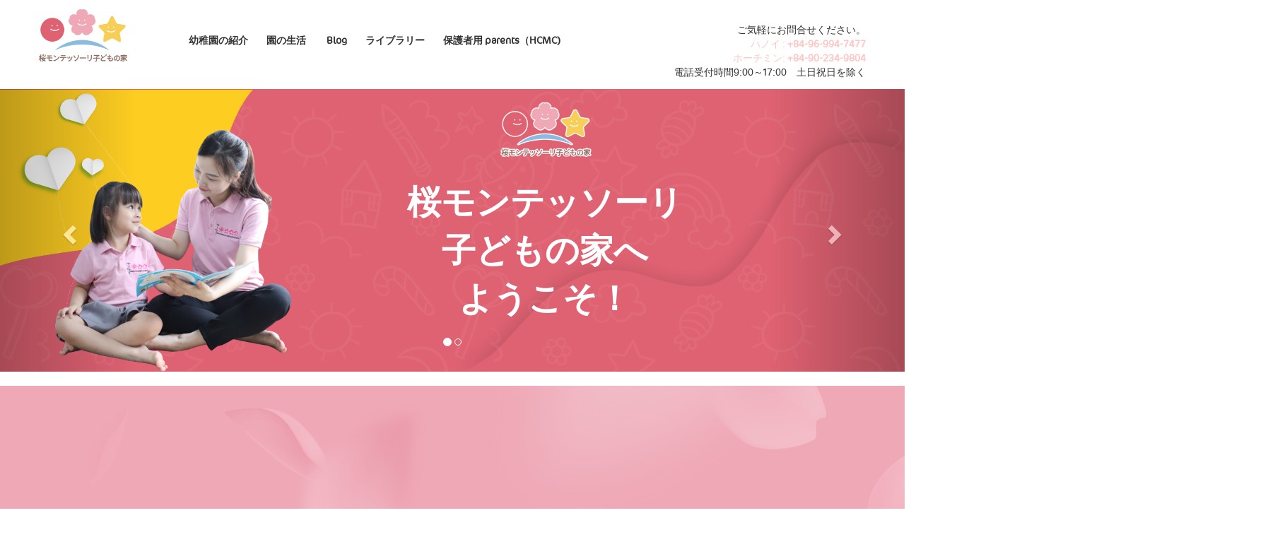

--- FILE ---
content_type: text/html; charset=UTF-8
request_url: https://sakuramontessori.jp/?p=3526
body_size: 8494
content:
        <!DOCTYPE html PUBLIC "-//W3C//DTD XHTML 1.0 Transitional//EN"
                "http://www.w3.org/TR/xhtml1/DTD/xhtml1-transitional.dtd">
        <html lang="vi" >
        <head id="Head1" prefix="og: http://ogp.me/ns# fb:http://ogp.me/ns/fb# article:http://ogp.me/ns/article#">
            <meta http-equiv="Content-Type" content="text/html; charset=utf-8"/>
            <meta http-equiv="Cache-control" content="public"/>
            <title>桜モンテッソーリ子どもの家</title>
            <meta name="keywords" content="桜モンテッソーリ子どもの家, 幼稚園, ベトナム, ハノイ, ホーチミン"/>
            <meta name="description" content="桜モンテッソーリ子どもの家は、ハノイとホーチミンにある日系幼稚園です。異年齢クラスによる多様性と、学びの中からのびのびと成長できる環境が整っています。英語やプールの活動なども充実しています。"/>
                        <meta property="og:site_name" content="桜モンテッソーリ子どもの家"/>
                        <meta property="og:type" content="website"/>
            <meta property="og:locale" content="vi_VN"/>
            <meta property="og:title" content=''/>
            <meta property="og:url" content="http://sakuramontessori.jp/"/>
            <meta property="og:description" content="桜モンテッソーリ子どもの家は、ハノイとホーチミンにある日系幼稚園です。異年齢クラスによる多様性と、学びの中からのびのびと成長できる環境が整っています。英語やプールの活動なども充実しています。,幼稚園"/>
            <meta property="fb:app_id" content="930343043734339"/>

            <meta name='author' content='桜モンテッソーリ子どもの家'/>
            <meta name="viewport" content="width=device-width, initial-scale=1, maximum-scale=1, user-scalable=0"/>
            <meta name="DC.title" content="桜モンテッソーリ子どもの家"/>
            <meta name="REVISIT-AFTER" content="1 DAYS"/>
            <meta name="RATING" content="GENERAL"/>
            <meta http-equiv="REFRESH" content="1800"/>
            <link rel="canonical" href="http://sakuramontessori.jp/"/>
            <link rel="alternate" media="handheld"
                  href="http://sakuramontessori.jp/"/>
            <link rel="alternate" href="http://sakuramontessori.jp/"
                  hreflang="x"/>
            <link href="https://sakuramontessori.jp//libraries/aos/aos.css" rel="stylesheet">
            <link type='image/x-icon' href='https://sakuramontessori.jp/images/favicon.ico' rel='icon'/>
            <link rel="alternate" type="application/rss+xml" title="桜モンテッソーリ子どもの家 Feed"
                  href="https://sakuramontessori.jp/rss.xml"/>
            <script src="https://sakuramontessori.jp//libraries/aos/aos.js"></script>
            <script src="https://www.google.com/recaptcha/api.js"></script>

            <link rel="stylesheet" type="text/css" media="screen" href="https://sakuramontessori.jp/modules/home/assets/css/trangchu.css?v=3.2"  /> 
<link rel="stylesheet" type="text/css" media="screen" href="https://sakuramontessori.jp/blocks/slideshow/assets/css/style_default.css?v=3.2"  /> 
<link rel="stylesheet" type="text/css" media="screen" href="https://sakuramontessori.jp/blocks/banners/assets/css/home_full.css?v=3.2"  /> 
<link rel="stylesheet" type="text/css" media="screen" href="https://sakuramontessori.jp/blocks/newslist/assets/css/home.css?v=3.2"  /> 
<link rel="stylesheet" type="text/css" media="screen" href="https://sakuramontessori.jp/libraries/OwlCarousel2-2.2.1/assets/owl.carousel.min.css?v=3.2"  /> 
<link rel="stylesheet" type="text/css" media="screen" href="https://sakuramontessori.jp/blocks/gallery/assets/css/home.css?v=3.2"  /> 
<link rel="stylesheet" type="text/css" media="screen" href="https://sakuramontessori.jp/templates/default/css/bootstrap.min.css?v=3.2"  /> 
<link rel="stylesheet" type="text/css" media="screen" href="https://sakuramontessori.jp/templates/default/scss/font-awesome/css/font-awesome.css?v=3.2"  /> 
<link rel="stylesheet" type="text/css" media="screen" href="https://sakuramontessori.jp/templates/default/css/mmenu.css?v=3.2"  /> 
<link rel="stylesheet" type="text/css" media="screen" href="https://sakuramontessori.jp/templates/default/css/style.css?v=3.2"  /> 
<link rel="stylesheet" type="text/css" media="screen" href="https://sakuramontessori.jp/blocks/mainmenu/assets/css/benni.css?v=3.2"  /> 
<script language="javascript" type="text/javascript" src="https://sakuramontessori.jp/templates/default/js/jquery-3.3.1.js?v=3.2"></script>

            
            <!-- Google Tag Manager -->
            <script>(function(w,d,s,l,i){w[l]=w[l]||[];w[l].push({'gtm.start':
                    new Date().getTime(),event:'gtm.js'});var f=d.getElementsByTagName(s)[0],
                    j=d.createElement(s),dl=l!='dataLayer'?'&l='+l:'';j.async=true;j.src=
                    'https://www.googletagmanager.com/gtm.js?id='+i+dl;f.parentNode.insertBefore(j,f);
                })(window,document,'script','dataLayer','GTM-N6XD7LV');</script>
            <!-- End Google Tag Manager -->

            <!-- Global site tag (gtag.js) - Google Analytics -->
            <script async src="https://www.googletagmanager.com/gtag/js?id=UA-85168157-1"></script>
            <script>
                window.dataLayer = window.dataLayer || [];
                function gtag(){dataLayer.push(arguments);}
                gtag('js', new Date());

                gtag('config', 'UA-85168157-1');
            </script>
            
            <!-- Facebook Pixel Code -->

            <!-- DO NOT MODIFY -->
            <!-- End Facebook Pixel Code -->
<!--            fixelfb-->

        </head>
        <body >
        <!-- Google Tag Manager (noscript) -->
        <noscript><iframe src="https://www.googletagmanager.com/ns.html?id=GTM-N6XD7LV"
                          height="0" width="0" style="display:none;visibility:hidden"></iframe></noscript>
        <!-- End Google Tag Manager (noscript) -->

        <noscript><img height="1" width="1" style="display:none"
                       src="https://www.facebook.com/tr?id=471709469672925&ev=PageView&noscript=1"
            /></noscript>
    <script>
    AOS.init();
</script>
<div id="myPage">
    <input type="hidden" id="alert_sub_info" value='["\u3059\u3079\u3066\u306e\u9805\u76ee\u306b\u56de\u7b54\u3092\u304a\u9858\u3044\u3044\u305f\u3057\u307e\u3059\u3002"]'/>
    <header>
        <div class="container">
            <div id="menu-scroll" style="">
                <div class="logo">
                    <a href="https://sakuramontessori.jp/">
                        <img src="images/config/logo_1618476334.png" alt="Home Page">
                    </a>
                </div>
                <div class="top">
                    <ul class="top-level-menu">

            <li class="level_0 ">
            <a href="https://sakuramontessori.jp/gioi-thieu-introduce-category-1.html" id="menu_item_204"
               title="幼稚園の紹介">
                幼稚園の紹介                            </a>
                    </li>

                    <li class="level_0 ">
            <a href="" id="menu_item_210"
               title="園の生活">
                園の生活                                    <span class="click-show-menu" data-id='210'>&nbsp;</span>
                            </a>
            
                <ul class="second-level-menu">
                                                                                        <li class='sub-menu-item level1   '>
                            <a href="https://sakuramontessori.jp/introduce-6.html" id="menu_item_212"
                               title="年間行事"
                               title="年間行事">

                                年間行事
                            </a>

                                                            <ul class="third-level-menu">
                                    <!--                                <img src="-->
                                    <!--" alt="">-->
                                    <img src="" alt="">
                                </ul>
                                                    </li>
                                                                                            <li class='sub-menu-item level1   '>
                            <a href="https://sakuramontessori.jp/introduce-5.html" id="menu_item_211"
                               title="一日の流れ"
                               title="一日の流れ">

                                一日の流れ
                            </a>

                                                            <ul class="third-level-menu">
                                    <!--                                <img src="-->
                                    <!--" alt="">-->
                                    <img src="" alt="">
                                </ul>
                                                    </li>
                                                            </ul>

                    </li>

                    <li class="level_0 ">
            <a href="https://sakuramontessori.jp/new-home.html" id="menu_item_18"
               title="Blog">
                Blog                            </a>
                    </li>

                    <li class="level_0 last-item">
            <a href="https://sakuramontessori.jp/libraries.html" id="menu_item_4"
               title="ライブラリー">
                ライブラリー                            </a>
                    </li>

                    <li class="level_0 last-item">
            <a href="" id="menu_item_213"
               title="保護者用 parents（HCMC)">
                保護者用 parents（HCMC)                                    <span class="click-show-menu" data-id='213'>&nbsp;</span>
                            </a>
            
                <ul class="second-level-menu">
                                                                                        <li class='sub-menu-item level1   '>
                            <a href="https://sakuramontessori.jp/introduce-8.html" id="menu_item_214"
                               title="Food Menu"
                               title="Food Menu">

                                Food Menu
                            </a>

                                                            <ul class="third-level-menu">
                                    <!--                                <img src="-->
                                    <!--" alt="">-->
                                    <img src="" alt="">
                                </ul>
                                                    </li>
                                                                                            <li class='sub-menu-item level1   '>
                            <a href="https://sakuramontessori.jp/introduce-9.html" id="menu_item_215"
                               title="予定表 schedule "
                               title="予定表 schedule ">

                                予定表 schedule 
                            </a>

                                                            <ul class="third-level-menu">
                                    <!--                                <img src="-->
                                    <!--" alt="">-->
                                    <img src="" alt="">
                                </ul>
                                                    </li>
                                                                                            <li class='sub-menu-item level1   '>
                            <a href="https://sakuramontessori.jp/introduce-10.html" id="menu_item_216"
                               title="Show &amp; Tell"
                               title="Show &amp; Tell">

                                Show & Tell
                            </a>

                                                            <ul class="third-level-menu">
                                    <!--                                <img src="-->
                                    <!--" alt="">-->
                                    <img src="" alt="">
                                </ul>
                                                    </li>
                        <div class='clearfix'></div>                                    </ul>

                    </li>

                <!--<li class="row-top login-area">
        <div class="li_log">
                            <p class='level_0  item dropdown tv dn_header_name'
                   style="color:#fff;display: flex">
                    ?>
                                            <img src=""
                             alt="" class="img-circle"
                             style="width: 30px;height: 30px;border-radius: 50%;">
                                            <i class="fa fa-user-circle"></i>
                    
                    <span class="name_dn">
                    <a class=" menu_item_a menu_item_0 icon-home"
                       href=""
                       title="">
                                            </a>

                </span>

                </p>
                            <p class='level_0  item dropdown tv dn_header'>
                    <a class="sub-menu-item"
                       href=""></a>

                </p>
                    </div>
    </li>-->

</ul>



                    <div class="hotline">
                        <p _msthash="664" _msttexthash="34609731" style="text-align: right;">ご気軽にお問合せください。</p><p style="text-align: right;"><span style="font-size:14px;"><span _msthash="665" _msttexthash="4084535" style="color:#ffc6c6;">ハノイ : <strong _istranslated="1">+84-96-994-7477</strong></span></span></p><p style="text-align: right;"><span style="font-size:14px;"><span _msthash="666" _msttexthash="7527598" style="color:#ffc6c6;">ホーチミン: <strong _istranslated="1">+84-90-234-9804</strong></span></span></p><p _msthash="667" _msttexthash="93371161" style="text-align: right;">電話受付時間9:00～17:00　土日祝日を除く</p>                    </div>
                </div>

                <a href="#sideMenuMobile" class="toggle-menu-side-bar">
                    <div class="bar">
                        <span class="line-bar"></span>
                        <span class="line-bar"></span>
                        <span class="line-bar"></span>
                    </div>
                </a>
            </div>
        </div>
    </header>

    <script>
    AOS.init();
</script>
<script type="text/javascript" src="//s7.addthis.com/js/300/addthis_widget.js#pubid=ra-600e9a1dd23c0624"></script>

<div id="main" class="main_home">
    <link rel="stylesheet" href="https://maxcdn.bootstrapcdn.com/bootstrap/3.4.1/css/bootstrap.min.css">
<div class="banner">
    <div id="myCarousel" class="carousel slide" data-ride="carousel">
        <!-- Indicators -->
        <ol class="carousel-indicators">
                            <li data-target="#myCarousel" data-slide-to="0"
                    class="active"></li>
                                <li data-target="#myCarousel" data-slide-to="1"
                    class=""></li>
                        </ol>

        <!-- Wrapper for slides -->
        <div class="carousel-inner">
                            <div class="item active" style="background: #95cad3 !important;">
                    <img class="d-block w-100" src="https://sakuramontessori.jp/images/news/2021/04/original/banner_1618478701.png"
                         alt="桜モンテッソーリ</br>子どもの家へ</br>ようこそ！" data-aos="zoom-in">
                    <div class="slideshow-banner-box">

                        <div class="mid">
                            <p class="title">桜モンテッソーリ</br>子どもの家へ</br>ようこそ！</p>
                            <div class="content">
                                                            </div>
                        </div>
<!--                        <div class="bottom">-->
<!--                            <a target="_self" href="--><!--">--><!-- <img-->
<!--                                        src="/blocks/banners/assets/images/arrow.png" alt=""></a>-->
<!--                        </div>-->
                    </div>
                </div>
                            <div class="item " style="background: #95cad3 !important;">
                    <img class="d-block w-100" src="https://sakuramontessori.jp/images/introduce/2022/09/original/img_0598jpg_1663230006.jpg"
                         alt="桜モンテッソーリ</br>子どもの家へ</br>ようこそ！" data-aos="zoom-in">
                    <div class="slideshow-banner-box">

                        <div class="mid">
                            <p class="title">桜モンテッソーリ</br>子どもの家へ</br>ようこそ！</p>
                            <div class="content">
                                                            </div>
                        </div>
<!--                        <div class="bottom">-->
<!--                            <a target="_self" href="--><!--">--><!-- <img-->
<!--                                        src="/blocks/banners/assets/images/arrow.png" alt=""></a>-->
<!--                        </div>-->
                    </div>
                </div>
                    </div>
        <!-- Left and right controls -->
        <a class="left carousel-control" href="#myCarousel" data-slide="prev">
            <span class="glyphicon glyphicon-chevron-left"></span>
            <span class="sr-only">Previous</span>
        </a>
        <a class="right carousel-control" href="#myCarousel" data-slide="next">
            <span class="glyphicon glyphicon-chevron-right"></span>
            <span class="sr-only">Next</span>
        </a>
    </div>
</div>


    <div class="block-banner-home-50 block">
        ﻿<script>
    AOS.init();
</script>
<div class="container">
    <div class="list-banner-50">
            </div>
</div>    </div>
    <div class="reputation">
        <div class="reputation-image">
            <div class="container">
                ﻿<script>
    AOS.init();
</script>
<div class="container">
    <div class="reputation-content" data-aos="zoom-in">
        <p class="reputation-title"></p>
        <p class="reputation-content2">生活の実践、感覚、数学、言語、科学、芸術、音楽など、モンテッソーリの教育哲学を完全に満たすために、モンテッソーリの教育手法を適用します。
            子供のための自己体験環境を作り、それによって彼らの利用可能な可能性を最大化すること。</p>
    </div>
    <div class="list-banner-grid">
                    <div class="item-banner-grid" data-aos="fade-up">
                <a style="pointer-events:none">
                    <img src="https://sakuramontessori.jp/images/banners/original/group-346_1625447463.png" alt="学びの自由" class="img-responsive">
                    <p>学びの自由</p>
                </a>
            </div>
                    <div class="item-banner-grid" data-aos="fade-up">
                <a style="pointer-events:none">
                    <img src="https://sakuramontessori.jp/images/banners/original/group-347_1625447537.png" alt="異年齢クラス" class="img-responsive">
                    <p>異年齢クラス</p>
                </a>
            </div>
                    <div class="item-banner-grid" data-aos="fade-up">
                <a style="pointer-events:none">
                    <img src="https://sakuramontessori.jp/images/banners/original/group-348_1625447553.png" alt="整えられた環境" class="img-responsive">
                    <p>整えられた環境</p>
                </a>
            </div>
                    <div class="item-banner-grid" data-aos="fade-up">
                <a style="pointer-events:none">
                    <img src="https://sakuramontessori.jp/images/banners/original/group-349_1625447568.png" alt="慈善活動" class="img-responsive">
                    <p>慈善活動</p>
                </a>
            </div>
            </div>
</div>            </div>
        </div>
    </div>

    
<div class="container">
    <div class="block_4">
                        <div class="banner-content">
                    <div class="content">
                        <div class="btgrid"><div class="row row-1"><div class="col col-md-4"><div class="content"><h3 _msthash="209" _msttexthash="24256687" style="text-align: center;">【ハノイ】入園について</h3><p style="text-align: center;"><img alt="" src="/upload_images/images/2024/06/24/IMG_0345.JPG" style="width: 350px; height: 233px;" /></p><p _msthash="210" _msttexthash="315355105" class="topPrDescription" style="height: 115px;">随時募集中です。<br />お問い合わせはメールもしくはハノイ園ホットラインまでお問い合わせください。<br /><br />メール：contact@sakuramontessori.jp<br />hotline : <a href="tel:+84 96 994 7477">+84 96 994 7477</a></p></div></div><div class="col col-md-4"><div class="content"><h3 _msthash="211" _msttexthash="30739982" style="text-align: center;">【ホーチミン市】入園について</h3><p style="text-align: center;"><img alt="" src="/upload_images/images/a111111-2450_330x227.jpg" style="width: 330px; height: 227px;" /></p><p _msthash="212" _msttexthash="256322768"><br /><font _msthash="253" _mstmutation="1" _msttexthash="51397242">お問い合わせはメールもしくはホーチミン</font>園ホットラインまでお問い合わせください。</p><p>&nbsp;</p><p _msthash="213" _msttexthash="14390597">メール：contact@sakuramontessori-hcm.jp&nbsp; (平日、土日、祝日）<br />hotline : <a href="tel:+84 90 234 9804">+84 90 234 9804</a>　 (平日:8:00-17:00)</p><p _msthash="213" _msttexthash="14390597">Add: 33-49 Nguyen Dia Lo, Thanh My Loi, Thu Duc, HCMC</p></div></div><div class="col col-md-4"><div class="content"><h3 style="text-align: center;"><a _msthash="214" _msttexthash="11301420" href="https://www.instagram.com/sakura.montessori.hanoi">【お知らせ】 </a></h3><p><img alt="" src="/upload_images/images/Skype_Picture_2019_11_14T02_39_00_260Z.jpeg" style="width: 433px; height: 247px;" /></p><p _msthash="273" _msttexthash="99979100"><p" _msthash="227" _msttexthash="98610005"><a _istranslated="1" _msthash="215" _msttexthash="94219554" href="https://www.instagram.com/sakura.montessori.hanoi"> </a></p"></p><p"><p><strong>休園日（祝日）</strong>：ベトナム建国記念日</p><p><strong>2025年9月1日（月）～9月2日（火）</strong></p><p>　*お問い合わせはメールにてお願いします。</p><p>&nbsp;</p></p"></div></div></div></div><p>&nbsp;</p>                    </div>
                </div>

<!--                        <a class="block-btn" href="--><!--">-->
<!--                            今すぐ登録-->
<!--                            <img style="margin-left: 10px" src="/modules/introduce/assets/images/arrow.png" alt="">-->
<!--                        </a>-->


            </div>
</div>
    

<div class="event">
    <div class="event-banner">
        <div class="container">
            <div class="event-menu">
                <p class="event-title" data-aos="fade-right">Blog</p>

            </div>
            <div class="owl-carousel owl-theme" id="news-carousel">
                                    <div class="item item-news" data-aos="fade-left">
                        <a href="https://sakuramontessori.jp/new-1765.html">
                            <img class="img-responsive"
                                 src="images/news/2024/04/resized/untitled_1713775091.jpg"
                                 alt="">
                            <p class="event-content1">【ホーチミン市園】園舎移転のお知らせ</p>
                            <p class="event-content2">2024年7月に新園舎(Thanh My Loi地区）へ移転いたします。</p>
                        </a>
                    </div>
                                    <div class="item item-news" data-aos="fade-left">
                        <a href="https://sakuramontessori.jp/new-1764.html">
                            <img class="img-responsive"
                                 src="images/news/2023/12/resized/img_1330jpg_1702182056.jpg"
                                 alt="">
                            <p class="event-content1">【ホーチミン市園】落語会</p>
                            <p class="event-content2">2023/12/8 鈴々舎馬るこ師匠が落語を披露してくださいました。</p>
                        </a>
                    </div>
                                    <div class="item item-news" data-aos="fade-left">
                        <a href="https://sakuramontessori.jp/new-1763.html">
                            <img class="img-responsive"
                                 src="images/news/2023/12/resized/dsc_1539jpg_1702099237.jpg"
                                 alt="">
                            <p class="event-content1">【ホーチミン市園】2023 Sports Day</p>
                            <p class="event-content2">2023/11 スポーツ講師の先生たちと一緒に行いました。</p>
                        </a>
                    </div>
                                    <div class="item item-news" data-aos="fade-left">
                        <a href="https://sakuramontessori.jp/new-1761.html">
                            <img class="img-responsive"
                                 src="images/news/2023/11/resized/img_9332_originaljpg_1700706319.jpg"
                                 alt="">
                            <p class="event-content1">【ホーチミン市園】歯科検診</p>
                            <p class="event-content2">2023/11、歯科検診とお仕事体験をしてきました</p>
                        </a>
                    </div>
                                    <div class="item item-news" data-aos="fade-left">
                        <a href="https://sakuramontessori.jp/new-1760.html">
                            <img class="img-responsive"
                                 src="images/news/2023/09/resized/16_1694069771.jpg"
                                 alt="">
                            <p class="event-content1">【ホーチミン市園】サッカー遊び</p>
                            <p class="event-content2"></p>
                        </a>
                    </div>
                                    <div class="item item-news" data-aos="fade-left">
                        <a href="https://sakuramontessori.jp/new-1759.html">
                            <img class="img-responsive"
                                 src="images/news/2023/09/resized/04_1694067882.jpg"
                                 alt="">
                            <p class="event-content1">【ホーチミン市園】クッキング</p>
                            <p class="event-content2"></p>
                        </a>
                    </div>
                                    <div class="item item-news" data-aos="fade-left">
                        <a href="https://sakuramontessori.jp/new-1768.html">
                            <img class="img-responsive"
                                 src="images/news/2025/11/resized/1jpg_1763090363.jpg"
                                 alt="">
                            <p class="event-content1">【ハノイ園】運動会をしました。</p>
                            <p class="event-content2"></p>
                        </a>
                    </div>
                                    <div class="item item-news" data-aos="fade-left">
                        <a href="https://sakuramontessori.jp/new-1767.html">
                            <img class="img-responsive"
                                 src="images/news/2025/10/resized/jpeg_1759382682.jpeg"
                                 alt="">
                            <p class="event-content1">【ハノイ園】25年度園児募集</p>
                            <p class="event-content2"></p>
                        </a>
                    </div>
                                    <div class="item item-news" data-aos="fade-left">
                        <a href="https://sakuramontessori.jp/new-1766.html">
                            <img class="img-responsive"
                                 src="images/news/2024/05/resized/img_0345jpg_1716347646.jpg"
                                 alt="">
                            <p class="event-content1">【ハノイ園】園舎移転のお知らせ</p>
                            <p class="event-content2">2024年7月に新園舎（tay-ho地区）へ移転いたします。</p>
                        </a>
                    </div>
                                    <div class="item item-news" data-aos="fade-left">
                        <a href="https://sakuramontessori.jp/new-1762.html">
                            <img class="img-responsive"
                                 src="images/news/2023/11/resized/aika-02_1700801419.jpg"
                                 alt="">
                            <p class="event-content1">【ホーチミン市園】体育の時間</p>
                            <p class="event-content2">JACPAさんの体操教室の様子です</p>
                        </a>
                    </div>
                            </div>
        </div>
    </div>
</div>


<script>
    $('#myTab li').click(function (e) {
        $('#myTab li').removeClass('active');
        $(this).addClass('active');
        var id = $(this).attr('data-id');
        $('.tab-content .tab-pane').removeClass('active');
        $('#' + id).addClass('active');
        e.preventDefault();
    });
</script>
    
<div class="container box-gallery">
    <p class="title" data-aos="fade-right">写真-ビデオギャラリー</p>
    <div class="gallery">
        <div class="left">
                        <div class="big" data-aos="zoom-in">
                <a href="https://sakuramontessori.jp/lib-4309.html">
                    <img src="images/libraries/2024/08/09/large/img_0068jpg_1723197387.jpg"
                         data-aos="zoom-out">
                    <p class="title-big">【ホーチミン市園（新園舎）】2024/8　園庭・室内あそび</p>
                </a>
            </div>
            <div class="arrow">
                                    <div class="small" data-aos="zoom-out">
                        <a href="https://sakuramontessori.jp/lib-4312.html">

                            <img src="images/libraries/2025/02/03/large/101jpg_1738578023.jpg"
                                 alt="【ホーチミン市園】2024年11月">
                            <p class="title-small">【ホーチミン市園】2024年11月</p>
                        </a>
                    </div>
                                    <div class="small" data-aos="zoom-out">
                        <a href="https://sakuramontessori.jp/lib-4315.html">

                            <img src="images/libraries/2025/05/25/large/img_7792_1748156665.jpg"
                                 alt="ホーチミン市園　2025年4月">
                            <p class="title-small">ホーチミン市園　2025年4月</p>
                        </a>
                    </div>
                                    <div class="small" data-aos="zoom-out">
                        <a href="https://sakuramontessori.jp/lib-4310.html">

                            <img src="images/libraries/2024/09/04/large/img_9409_1725435131.jpg"
                                 alt="【ホーチミン市園】2024年8月">
                            <p class="title-small">【ホーチミン市園】2024年8月</p>
                        </a>
                    </div>
                            </div>
            <div class="link">
                <a href="https://sakuramontessori.jp/libraries-10.html">続きを見る <img
                            src="/modules/introduce/assets/images/arrow.png" alt=""></a>
            </div>
        </div>
        <div class="right">

                        <div class="big" data-aos="zoom-in">
                                <a href="<br />
<b>Notice</b>:  Undefined offset: 0 in <b>/home/sakuramontessori.jp/public_html/blocks/gallery/views/gallery/default.php</b> on line <b>53</b><br />
<br />
<b>Notice</b>:  Trying to get property 'id' of non-object in <b>/home/sakuramontessori.jp/public_html/blocks/gallery/views/gallery/default.php</b> on line <b>53</b><br />
<br />
<b>Notice</b>:  Undefined offset: 0 in <b>/home/sakuramontessori.jp/public_html/blocks/gallery/views/gallery/default.php</b> on line <b>53</b><br />
<br />
<b>Notice</b>:  Trying to get property 'alias' of non-object in <b>/home/sakuramontessori.jp/public_html/blocks/gallery/views/gallery/default.php</b> on line <b>53</b><br />
https://sakuramontessori.jp/lib-.html">
                    <img src="http://img.youtube.com/vi//0.jpg" data-aos="zoom-out">
                    <p class="title-big"></p>
                </a>
            </div>
            <div class="arrow">
                            </div>
<div class="clearfix"></div>
            <div class="link">
                <a href="https://sakuramontessori.jp/libraries-11.html">続きを見る <img
                            src="/modules/introduce/assets/images/arrow.png" alt=""></a>
            </div>
        </div>
    </div>
</div>


</div>

    <div class="block-banner-home-50 block no_link">
        ﻿<script>
    AOS.init();
</script>
<div class="container">
    <div class="list-banner-50">
            </div>
</div>    </div>
    <footer>
        <div class="container">
            <div class="btgrid"><div class="row row-1"><div class="col col-md-4"><div class="content"><h2><b _msthash="656" _msttexthash="43753138">桜モンテッソーリ子どもの家ハノイ</b></h2><p _msthash="657" _msttexthash="19397066">Address: Lô H3-LC khu đô thị Starlake Tây Hồ Tay, Bắc Từ Liêm,</p><p _msthash="658" _msttexthash="14946256">電話：096 994 7477</p><p _msthash="659" _msttexthash="13278707">メール：contact@sakuramontessori.jp</p></div></div><div class="col col-md-6"><div class="content"><h2><b _msthash="660" _msttexthash="51427571">桜モンテッソーリ子どもの家ホーチミン</b></h2><p _msthash="661" _msttexthash="13733499"><font _msthash="671" _mstmutation="1" _msttexthash="12104183">住所：</font><span style="font-size:14px;"><span style="font-family:Arial,Helvetica,sans-serif;"><span lang="EN-US"><span _msthash="674" _msttexthash="407095">Address: 33-49 Nguyen Di</span></span><font _msthash="704" _mstmutation="1" _msttexthash="8827">a</font><span lang="EN-US"><span _msthash="674" _msttexthash="526682"> Lo, Thanh My Loi, Thu Duc, </span></span><font _msthash="672" _mstmutation="1" _msttexthash="239135">Ho Chi Minh City</font></span></span></p><p _msthash="662" _msttexthash="14941966">電話：090 2349 804</p><p _msthash="663" _msttexthash="13463047">メール：<a href="mailto:contact@sakuramontessori-hcm.jp">contact@sakuramontessori-hcm.jp</a></p></div></div></div></div>        </div>
        <div class="container">
            <div class="multi-media ">
                <div class="row">
                    <div class="col-md-4">
                        <a href="a"><img alt="facebook"
                                                                         src="/templates/default/images/fb.png"/></a>
                        <a href="d"><img alt="youtube"
                                                                        src="/templates/default/images/yt.png"/></a>
                        <a href="b"><img alt="twitter"
                                                                        src="/templates/default/images/tw.png"/></a>
                        <a href="https://www.instagram.com/sakura.montessori.hanoi/"><img alt="instagram"
                                                                          src="/templates/default/images/ins.png"/></a>
                        <p class="cp-right">Copyright © 2020 Sakura. All Rights Reserved</p>
                    </div>
                    <div class="col-md-4">
                        <a href="e"><img alt="facebook"
                                                                             src="/templates/default/images/fb.png"/></a>
                        <a href="f"><img alt="youtube"
                                                                            src="/templates/default/images/yt.png"/></a>
                        <a href="g"><img alt="twitter"
                                                                            src="/templates/default/images/tw.png"/></a>
                        <a href="h"><img alt="instagram"
                                                                              src="/templates/default/images/ins.png"/></a>
                    </div>
                </div>
            </div>
        </div>

        <!--        contact footer-->
        <!--        -->        <!--end contact footer-->

    </footer>
    <nav id="sideMenuMobile">
        
<ul id='' class="menu">
<!--    <li>-->
<!--        <span>Products Categories</span>-->
<!--        --><!--    </li>-->

                                        
        <li class="level_0 sort ">
            <a href="https://sakuramontessori.jp/gioi-thieu-introduce-category-1.html" id="menu_item_204" class="menu_item_a"
               title="幼稚園の紹介">
                幼稚園の紹介            </a>
            <!--	LEVEL 1			-->
                                                    </li>
                                            
        <li class="level_0 sort ">
            <a href="" id="menu_item_210" class="menu_item_a"
               title="園の生活">
                園の生活            </a>
            <!--	LEVEL 1			-->
            
            <ul>
                                                                                                                        <li class='sub-menu-level1  '>
                            <a href="https://sakuramontessori.jp/introduce-6.html" class="sub-menu-item"
                               id="menu_item_212"
                               title="年間行事">
                                年間行事                            </a>
                        </li>
                                                                                            <li class='sub-menu-level1  '>
                            <a href="https://sakuramontessori.jp/introduce-5.html" class="sub-menu-item"
                               id="menu_item_211"
                               title="一日の流れ">
                                一日の流れ                            </a>
                        </li>
                                                                                        </ul>


                </li>
                                            
        <li class="level_0 sort ">
            <a href="https://sakuramontessori.jp/new-home.html" id="menu_item_18" class="menu_item_a"
               title="Blog">
                Blog            </a>
            <!--	LEVEL 1			-->
                                                    </li>
                                            
        <li class="level_0 sort ">
            <a href="https://sakuramontessori.jp/libraries.html" id="menu_item_4" class="menu_item_a"
               title="ライブラリー">
                ライブラリー            </a>
            <!--	LEVEL 1			-->
                                                    </li>
                                            
        <li class="level_0 sort ">
            <a href="" id="menu_item_213" class="menu_item_a"
               title="保護者用 parents（HCMC)">
                保護者用 parents（HCMC)            </a>
            <!--	LEVEL 1			-->
            
            <ul>
                                                                                                                        <li class='sub-menu-level1  '>
                            <a href="https://sakuramontessori.jp/introduce-8.html" class="sub-menu-item"
                               id="menu_item_214"
                               title="Food Menu">
                                Food Menu                            </a>
                        </li>
                                                                                            <li class='sub-menu-level1  '>
                            <a href="https://sakuramontessori.jp/introduce-9.html" class="sub-menu-item"
                               id="menu_item_215"
                               title="予定表 schedule ">
                                予定表 schedule                             </a>
                        </li>
                                                                                            <li class='sub-menu-level1  '>
                            <a href="https://sakuramontessori.jp/introduce-10.html" class="sub-menu-item"
                               id="menu_item_216"
                               title="Show &amp; Tell">
                                Show & Tell                            </a>
                        </li>
                                                                                        </ul>


                </li>
                <!--	CHILDREN				-->


            <li>
            <a href="https://sakuramontessori.jp/login.html">Sign in</a>
        </li>
    </ul>

    </nav>
</div>

<style>
    .log-reg-header {
        display: flex;
        align-items: center;
    }

    .log-reg-header a {
        border-right: none !important;
        padding: 0 10px !important;
    }

    .log-reg-header a:hover {
        color: #fcd433 !important;
    }

    .web-link-follow {
        display: flex;
        align-items: center;
        justify-content: center;
    }

    .web-link-follow a {
        display: flex;
        align-items: center;
        justify-content: center;
        /*height: 16px;*/
        /*width: 16px;*/
        color: #737373;
        margin-right: 15px;
        transition: 0.3s all ease-in-out;
        -webkit-transition: 0.3s all ease-in-out;
    }

    .web-link-follow a:last-child {
        margin-right: 0;
    }

    .facebook-btn:hover path {
        fill: #5794e6;
    }

    .instagram-btn:hover path {
        fill: #e63613;
    }

    .youtube-btn:hover path {
        fill: #e64e2c;
    }

    .web-link-follow a:hover {
        /*transform: translateY(-5px);*/
        /*-webkit-transform: translateY(-5px);*/
        /*-moz-transform: translateY(-5px);*/
        /*-o-transform: translateY(-5px);*/
        /*-ms-transform: translateY(-5px);*/
    }
</style>

<!--<script type="text/javascript">-->
<!--    var Tawk_API = Tawk_API || {}, Tawk_LoadStart = new Date();-->
<!--    (function () {-->
<!--        var s1 = document.createElement("script"), s0 = document.getElementsByTagName("script")[0];-->
<!--        s1.async = true;-->
<!--        s1.src = 'https://embed.tawk.to/586474bd634313168666ca8a/default';-->
<!--        s1.charset = 'UTF-8';-->
<!--        s1.setAttribute('crossorigin', '*');-->
<!--        s0.parentNode.insertBefore(s1, s0);-->
<!--    })();-->
<!--</script>-->
<!--End of Tawk.to Script-->
<script language="javascript" type="text/javascript" src="https://sakuramontessori.jp/modules/home/assets/js/default.js?v=3.2"></script>
<script language="javascript" type="text/javascript" src="https://sakuramontessori.jp/blocks/newslist/assets/js/home.js?v=3.2"></script>
<script language="javascript" type="text/javascript" src="https://sakuramontessori.jp/libraries/OwlCarousel2-2.2.1/owl.carousel.min.js?v=3.2"></script>
<script language="javascript" type="text/javascript" src="https://sakuramontessori.jp/templates/default/js/bootstrap.min.js?v=3.2"></script>
<script language="javascript" type="text/javascript" src="https://sakuramontessori.jp/templates/default/js/form.js?v=3.2"></script>
<script language="javascript" type="text/javascript" src="https://sakuramontessori.jp/templates/default/js/mmenu.polyfills.js?v=3.2"></script>
<script language="javascript" type="text/javascript" src="https://sakuramontessori.jp/templates/default/js/mmenu.js?v=3.2"></script>
<script language="javascript" type="text/javascript" src="https://sakuramontessori.jp/modules/adminsion/assets/js/form.js?v=3.2"></script>
<script language="javascript" type="text/javascript" src="https://sakuramontessori.jp/templates/default/js/templates.js?v=3.2"></script>
<script language="javascript" type="text/javascript" src="https://sakuramontessori.jp/blocks/mainmenu/assets/js/styles.js?v=3.2"></script>
</body></html></body></html>

--- FILE ---
content_type: text/css
request_url: https://sakuramontessori.jp/modules/home/assets/css/trangchu.css?v=3.2
body_size: 226
content:
@media all and (max-width: 768px) {
  .reputation {
    background: #efa8b6; } }

.reputation .reputation-image {
  background-image: url("../images/gioithieu.png");
  background-repeat: no-repeat;
  padding: 25px 0px; }

.reputation p {
  color: #fff; }

.reputation .reputation-content {
  text-align: center; }

.reputation .reputation-content .reputation-title {
  font-size: 34px;
  font-weight: bold;
  margin-bottom: 20px; }
  @media all and (max-width: 768px) {
    .reputation .reputation-content .reputation-title {
      font-size: 18px; } }

.reputation .reputation-content .reputation-content2 {
  font-size: 14px;
  width: 80%;
  margin: 0px auto 20px; }
  @media all and (max-width: 768px) {
    .reputation .reputation-content .reputation-content2 {
      display: none; } }

.reputation .row .col-md-3 .img-responsive {
  margin: auto;
  padding-top: 10px;
  width: unset !important; }

.reputation .row .col-md-3 a {
  text-decoration: none;
  display: block;
  color: #fff;
  font-weight: bold;
  font-size: 16px;
  margin-top: 10px;
  margin-bottom: 10px; }

/*# sourceMappingURL=trangchu.css.map */


--- FILE ---
content_type: text/css
request_url: https://sakuramontessori.jp/blocks/slideshow/assets/css/style_default.css?v=3.2
body_size: 962
content:
.slideshow-default {
  float: left;
  width: 100%;
  position: relative; }
  .slideshow-default .owl-carousel {
    z-index: auto; }
  .slideshow-default .item {
    float: left;
    width: 100%;
    position: relative; }
    .slideshow-default .item:after {
      position: absolute;
      left: 0px;
      top: 0px;
      height: 100%;
      width: 100%;
      content: '';
      z-index: 1;
      background: rgba(19, 19, 19, 0.71);
      /* Old Browsers */
      background: -moz-linear-gradient(left, rgba(19, 19, 19, 0.71) 0%, rgba(43, 43, 43, 0.49) 20%, rgba(35, 35, 35, 0.38) 30%, rgba(28, 28, 28, 0.26) 39%, rgba(44, 44, 44, 0) 59%, rgba(56, 56, 56, 0) 75%, rgba(68, 68, 68, 0) 90%, rgba(76, 76, 76, 0) 100%);
      /* FF3.6+ */
      background: -webkit-gradient(left top, right top, color-stop(0%, rgba(19, 19, 19, 0.71)), color-stop(20%, rgba(43, 43, 43, 0.49)), color-stop(30%, rgba(35, 35, 35, 0.38)), color-stop(39%, rgba(28, 28, 28, 0.26)), color-stop(59%, rgba(44, 44, 44, 0)), color-stop(75%, rgba(56, 56, 56, 0)), color-stop(90%, rgba(68, 68, 68, 0)), color-stop(100%, rgba(76, 76, 76, 0)));
      /* Chrome, Safari4+ */
      background: -webkit-linear-gradient(left, rgba(19, 19, 19, 0.71) 0%, rgba(43, 43, 43, 0.49) 20%, rgba(35, 35, 35, 0.38) 30%, rgba(28, 28, 28, 0.26) 39%, rgba(44, 44, 44, 0) 59%, rgba(56, 56, 56, 0) 75%, rgba(68, 68, 68, 0) 90%, rgba(76, 76, 76, 0) 100%);
      /* Chrome10+,Safari5.1+ */
      background: -o-linear-gradient(left, rgba(19, 19, 19, 0.71) 0%, rgba(43, 43, 43, 0.49) 20%, rgba(35, 35, 35, 0.38) 30%, rgba(28, 28, 28, 0.26) 39%, rgba(44, 44, 44, 0) 59%, rgba(56, 56, 56, 0) 75%, rgba(68, 68, 68, 0) 90%, rgba(76, 76, 76, 0) 100%);
      /* Opera 11.10+ */
      background: -ms-linear-gradient(left, rgba(19, 19, 19, 0.71) 0%, rgba(43, 43, 43, 0.49) 20%, rgba(35, 35, 35, 0.38) 30%, rgba(28, 28, 28, 0.26) 39%, rgba(44, 44, 44, 0) 59%, rgba(56, 56, 56, 0) 75%, rgba(68, 68, 68, 0) 90%, rgba(76, 76, 76, 0) 100%);
      /* IE 10+ */
      background: linear-gradient(to right, rgba(19, 19, 19, 0.71) 0%, rgba(43, 43, 43, 0.49) 20%, rgba(35, 35, 35, 0.38) 30%, rgba(28, 28, 28, 0.26) 39%, rgba(44, 44, 44, 0) 59%, rgba(56, 56, 56, 0) 75%, rgba(68, 68, 68, 0) 90%, rgba(76, 76, 76, 0) 100%);
      /* W3C */
      filter: progid:DXImageTransform.Microsoft.gradient( startColorstr='#131313', endColorstr='#4c4c4c', GradientType=1 );
      /* IE6-9 */ }
  .slideshow-default .item-img {
    float: left;
    width: 100%;
    text-align: center;
    height: 358px; }
  .slideshow-default .summary {
    position: absolute;
    max-width: 525px;
    left: 0px;
    top: 105px;
    color: #ffffff;
    z-index: 99;
    line-height: 30px; }
    .slideshow-default .summary p {
      padding: 5px 0px; }
  .slideshow-default .cover {
    background-size: cover !important; }
  .slideshow-default .owl-nav {
    display: none; }
    .slideshow-default .owl-nav div {
      position: absolute;
      top: 50%;
      margin-top: -24px;
      display: inline-block;
      font: normal normal normal 14px/1 FontAwesome;
      text-rendering: auto;
      -webkit-font-smoothing: antialiased;
      -moz-osx-font-smoothing: grayscale;
      font-size: 72px;
      color: #ffffff; }
    @media (min-width: 1600px) {
      .slideshow-default .owl-nav .owl-prev {
        left: 162px; } }
    @media (max-width: 1599px) {
      .slideshow-default .owl-nav .owl-prev {
        left: 50px; } }
    @media (max-width: 1365px) {
      .slideshow-default .owl-nav .owl-prev {
        left: 10px; } }
    .slideshow-default .owl-nav .owl-prev:before {
      content: "\f104";
      text-indent: 0px; }
    @media (min-width: 1600px) {
      .slideshow-default .owl-nav .owl-next {
        right: 162px; } }
    @media (max-width: 1599px) {
      .slideshow-default .owl-nav .owl-next {
        right: 50px; } }
    @media (max-width: 1365px) {
      .slideshow-default .owl-nav .owl-next {
        right: 10px; } }
    .slideshow-default .owl-nav .owl-next:before {
      content: "\f105";
      text-indent: 0px; }
  .slideshow-default .owl-dots {
    text-align: center;
    -webkit-tap-highlight-color: transparent;
    position: absolute;
    bottom: 8px;
    text-align: center;
    width: 100%;
    display: block !important;
    z-index: 2; }
    .slideshow-default .owl-dots .owl-dot {
      display: inline-block;
      zoom: 1;
      cursor: pointer;
      cursor: hand;
      -webkit-user-select: none;
      -khtml-user-select: none;
      -moz-user-select: none;
      -ms-user-select: none;
      user-select: none; }
      .slideshow-default .owl-dots .owl-dot span {
        width: 8px;
        height: 8px;
        margin: 0px 4px;
        background: #3b69a7;
        display: block;
        -webkit-backface-visibility: visible;
        transition: opacity .2s ease;
        border-radius: 30px; }
      .slideshow-default .owl-dots .owl-dot:hover span {
        background: #ffffff;
        width: 16px; }
    .slideshow-default .owl-dots .active span {
      background: #ffffff;
      width: 16px; }

.content-slider {
  position: relative;
  margin: 0 auto; }

/*# sourceMappingURL=style_default.css.map */


--- FILE ---
content_type: text/css
request_url: https://sakuramontessori.jp/blocks/banners/assets/css/home_full.css?v=3.2
body_size: 383
content:
.block {
  margin-bottom: 0px !important; }
  .block .item-banner-50 {
    display: grid;
    grid-template-columns: 1fr 5fr 1fr;
    padding: 15px 0px; }
    @media all and (max-width: 768px) {
      .block .item-banner-50 {
        grid-template-columns: 1fr 3fr;
        grid-gap: 10px; }
        .block .item-banner-50 .banner-content .title {
          font-size: 18px !important; }
        .block .item-banner-50 .banner-content .contents {
          font-size: 13px !important; }
        .block .item-banner-50 .banner-btn {
          display: none; } }
    .block .item-banner-50 .banner-content {
      text-align: left;
      margin-top: 5px; }
      .block .item-banner-50 .banner-content .title {
        font-size: 30px;
        font-weight: 600;
        color: #DF6272; }
      .block .item-banner-50 .banner-content .contents {
        font-size: 16px;
        color: #DF6272; }
    .block .item-banner-50 .banner-btn a {
      color: #fff;
      background: #DF6272;
      border-radius: 30px;
      padding: 15px 29px;
      margin-top: 10px;
      display: inherit; }

.block_4 {
  padding-top: 60px;
  padding-bottom: 60px;
  position: relative; }
  .block_4 h3 {
    margin-bottom: 20px; }
  .block_4 img {
    max-width: 100%;
    height: auto;
    margin: auto;
    margin-bottom: 20px; }
  .block_4 p {
    font-size: 14px; }

.list-banner-grid {
  display: grid;
  grid-template-columns: 1fr 1fr 1fr 1fr;
  grid-gap: 20px; }
  @media all and (max-width: 768px) {
    .list-banner-grid {
      grid-template-columns: 1fr 1fr; } }
  .list-banner-grid .item-banner-grid {
    text-align: center; }
    .list-banner-grid .item-banner-grid a img {
      margin: 10px auto; }
    .list-banner-grid .item-banner-grid a p {
      font-weight: 600; }

@media all and (max-width: 768px) {
  .block_4 .block-btn {
    position: unset;
    width: 150px;
    margin: auto;
    display: block; } }

/*# sourceMappingURL=home_full.css.map */


--- FILE ---
content_type: text/css
request_url: https://sakuramontessori.jp/blocks/newslist/assets/css/home.css?v=3.2
body_size: 458
content:
.event .event-banner {
  background-image: url("../images/event.png");
  padding: 45px 0px; }

.event .event-menu {
  text-align: center; }

.event .event-menu .event-title {
  color: #fff;
  font-size: 34px;
  font-weight: bold;
  margin-bottom: 10px; }

.event .nav-tabs {
  display: flex;
  justify-content: center;
  border-bottom: none;
  margin-bottom: 20px;
  list-style-type: none;
  padding-left: 0;
  color: #fff !important; }
  .event .nav-tabs a {
    color: #fff !important; }

.event .nav-tabs .navScroll {
  margin: 15px; }

.event-menu .nav-tabs li a {
  color: #fff; }

.event-menu .nav-tabs .active a {
  padding: 10px 30px;
  background-color: #DF6272;
  border-radius: 20px;
  border: none;
  outline: none;
  color: #fff; }

.event-menu .nav-tabs a:hover {
  padding: 10px 30px;
  background-color: #DF6272;
  border-radius: 20px;
  border: none;
  outline: none; }

.event-menu .nav-tabs a:focus {
  padding: 10px 30px;
  background-color: #DF6272 !important;
  border-radius: 20px;
  border: none !important;
  outline: none; }

.event-content1 {
  font-size: 14px;
  color: #fff;
  font-weight: bold;
  margin: 15px 0 10px;
  height: 40px;
  overflow: hidden; }

.event-content2 {
  font-size: 12px;
  color: #fff;
  height: 50px; }

.item-news {
  margin: auto;
  width: 290px;
  padding: 10px; }
  .item-news a img {
    border-radius: 20px; }

.owl-controls {
  text-align: center; }

.owl-nav {
  display: none; }

.owl-dots {
  display: flex;
  position: relative;
  left: 48%; }
  @media all and (max-width: 768px) {
    .owl-dots {
      left: 32%; } }

.owl-dots span {
  background-color: #fff;
  -webkit-border-radius: 30px;
  -moz-border-radius: 30px;
  border-radius: 30px;
  display: block;
  height: 12px;
  margin: 5px 7px;
  width: 12px;
  filter: Alpha(Opacity=500);
  /*IE7 fix*/
  opacity: 0.5; }

.owl-dots .active span, .owl-controls .owl-dot:hover span {
  filter: Alpha(Opacity=100);
  /*IE7 fix*/
  opacity: 1;
  width: 50px; }

/*# sourceMappingURL=home.css.map */


--- FILE ---
content_type: text/css
request_url: https://sakuramontessori.jp/blocks/gallery/assets/css/home.css?v=3.2
body_size: 410
content:
.box-gallery .gallery {
  display: grid;
  grid-template-columns: 1fr 1fr;
  grid-gap: 40px; }
  .box-gallery .gallery .left .big img {
    width: 100%;
    height: auto;
    border-radius: 20px; }
  .box-gallery .gallery .left .big .title-big {
    font-size: 20px;
    font-weight: 600;
    margin-top: 20px;
    margin-bottom: 20px; }
  .box-gallery .gallery .left .arrow {
    display: grid;
    grid-template-columns: 1fr 1fr 1fr;
    grid-gap: 20px; }
    .box-gallery .gallery .left .arrow .small img {
      width: 100%;
      height: auto;
      overflow: hidden;
      border-radius: 20px; }
    .box-gallery .gallery .left .arrow .small .title-small {
      font-size: 14px;
      font-weight: 600;
      margin-top: 10px; }
  .box-gallery .gallery .left .link {
    padding: 10px;
    text-align: center; }
    .box-gallery .gallery .left .link a {
      font-size: 20px;
      font-weight: 600;
      color: #DF6272; }
  .box-gallery .gallery .right .big {
    width: 100%;
    height: 386px;
    border-radius: 20px; }
    .box-gallery .gallery .right .big a {
      width: 100%; }
      .box-gallery .gallery .right .big a img {
        width: 100%;
        height: 386.5px;
        border-radius: 20px; }
    .box-gallery .gallery .right .big .title-big {
      font-size: 20px;
      font-weight: 600;
      margin-top: 20px;
      margin-bottom: 20px; }
    .box-gallery .gallery .right .big .title-small {
      margin-top: 10px;
      font-size: 14px;
      font-weight: 600; }
  .box-gallery .gallery .right .arrow {
    margin-top: 60px; }
  .box-gallery .gallery .right .video-container {
    float: left;
    width: 180px;
    margin-right: 20px;
    overflow: hidden; }
    .box-gallery .gallery .right .video-container a {
      width: 100%; }
      .box-gallery .gallery .right .video-container a img {
        width: 180px;
        height: 120px;
        margin: 10px auto;
        border-radius: 20px; }
    .box-gallery .gallery .right .video-container .name {
      font-weight: 600; }
  .box-gallery .gallery .right .link {
    padding: 10px;
    text-align: center; }
    .box-gallery .gallery .right .link a {
      font-size: 20px;
      font-weight: 600;
      color: #DF6272; }
.box-gallery .title {
  font-size: 36px;
  font-weight: 600;
  color: #DF6272;
  text-align: center;
  margin: 70px auto 30px; }

@media all and (max-width: 768px) {
  .gallery {
    display: block !important; }
    .gallery .right .big {
      height: unset !important; }
      .gallery .right .big a img {
        height: unset !important; }
    .gallery .right .arrow {
      display: none; }

  .box-gallery .gallery .left .arrow {
    display: none; }

  .title-big {
    font-size: 14px !important; } }

/*# sourceMappingURL=home.css.map */


--- FILE ---
content_type: text/css
request_url: https://sakuramontessori.jp/templates/default/css/style.css?v=3.2
body_size: 5857
content:
@font-face {
  font-family: Coconvu;
  src: url("../font/COCONVU.TTF"); }
@font-face {
  font-family: CoconvuBold;
  src: url("../font/COCONVUBOLD.TTF"); }
@font-face {
  font-family: SVN-Sari;
  src: url("../font/SVN/SVN-Sari Regular.otf"); }
body {
  -webkit-font-smoothing: antialiased;
  overflow-x: hidden !important;
  color: #333;
  font-size: 14px;
  font-family: Coconvu, Sans-Serif !important; }
  body p, body h1, body h2, body h3, body h4, body h5, body h6 {
    margin: 0; }
  body a {
    text-decoration: none !important;
    color: #333;
    cursor: pointer; }
  body .container {
    width: 1200px;
    margin: 0 auto;
    padding: 0 !important;
    max-width: 100%; }
    body .container .row {
      margin-left: 0px !important;
      margin-right: 0px !important; }

.form-control {
  box-shadow: 0 0 0 0; }

.position-fix {
  width: 100%; }

#menu-scroll {
  width: 100%;
  z-index: 9;
  display: grid;
  grid-template-columns: 17% 83%;
  padding-bottom: 13px;
  padding-top: 13px; }
  @media all and (max-width: 768px) {
    #menu-scroll {
      border-bottom: 1px solid #ddd; } }

#main {
  border-top: 1px solid #F1F1F1; }
  #main.main_home {
    border-top: none; }
  #main .main-content {
    width: 100%; }

.breadcrumb {
  padding: 15px 0; }
  .breadcrumb .breadcrumb-item + .breadcrumb-item::before {
    display: none; }
  .breadcrumb .breadcrumb-item i {
    padding-left: 5px; }

.msgmodal .msgmodal-content .msgmodal-body {
  background: #fff;
  width: 390px;
  text-align: center;
  border-radius: 20px;
  border: 1px solid #ddd;
  margin-right: auto;
  margin-left: auto;
  padding: 20px;
  font-size: 16px;
  margin-top: 5%;
  box-shadow: 0px 0px 15px rgba(0, 0, 0, 0.24); }
  .msgmodal .msgmodal-content .msgmodal-body svg:not(:root) {
    width: 30px; }
  .msgmodal .msgmodal-content .msgmodal-body p {
    margin: 20px 0; }
    .msgmodal .msgmodal-content .msgmodal-body p a {
      width: auto;
      background: none;
      color: #333;
      height: auto;
      transition: 0.3s all ease-in-out; }
      .msgmodal .msgmodal-content .msgmodal-body p a:hover {
        color: #df6272; }
  .msgmodal .msgmodal-content .msgmodal-body a {
    cursor: pointer;
    display: flex;
    align-items: center;
    justify-content: center;
    background: #df6272;
    color: #fff;
    width: 60px;
    margin: auto;
    border-radius: 5px;
    height: 30px; }

.collapse.in {
  display: block; }

.pagination {
  display: flex;
  justify-content: center;
  align-items: center;
  margin-top: 30px;
  margin-bottom: 50px;
  gap: 10px; }
  .pagination .current,
  .pagination .other-page {
    padding: 12px 12px;
    display: flex;
    justify-content: center;
    align-items: center;
    text-decoration: none;
    border: 0;
    background: #ddd; }
    .pagination .current:hover,
    .pagination .other-page:hover {
      border: 1px solid #fca230;
      border-radius: 5px;
      color: #fca230; }
  .pagination .current {
    background-color: #df6272;
    color: white; }
  .pagination .next-page {
    padding: 12px 12px;
    display: flex;
    justify-content: center;
    align-items: center;
    text-decoration: none;
    border: 0;
    background: #ddd; }
    .pagination .next-page:hover {
      border: 1px solid #fca230;
      border-radius: 5px;
      color: #fca230; }
  .pagination .pre-page {
    padding: 12px 12px;
    display: flex;
    justify-content: center;
    align-items: center;
    text-decoration: none;
    border: 0;
    background: #ddd; }
    .pagination .pre-page:hover {
      border: 1px solid #fca230;
      border-radius: 5px;
      color: #fca230; }

.block-babeeni {
  border-top: 1px solid #F2F2F2;
  margin-top: 40px; }
  .block-babeeni .row {
    text-align: center;
    margin: 0; }
    .block-babeeni .row .col-block {
      padding: 45px 0;
      border-right: 1px solid #F2F2F2; }
      .block-babeeni .row .col-block:first-child {
        border-left: 1px solid #F2F2F2; }
      .block-babeeni .row .col-block a {
        display: block;
        color: #333;
        transition: 0.3s linear; }
        .block-babeeni .row .col-block a .cl1, .block-babeeni .row .col-block a .cl2 {
          transition: 0.3s all linear; }
        .block-babeeni .row .col-block a svg {
          display: block;
          margin: 0 auto 30px; }
        .block-babeeni .row .col-block a:hover .cl1 {
          fill: #FCD433; }
        .block-babeeni .row .col-block a:hover .cl2 {
          fill: #fff; }

.label_error {
  color: #d33333;
  margin-top: 10px;
  text-shadow: 0px 0px 1px rgba(255, 0, 0, 0.3); }

.block-menu-pro {
  position: relative;
  z-index: 5; }
  @media all and (max-width: 768px) {
    .block-menu-pro {
      display: none; } }
  .block-menu-pro .ul-menu {
    display: flex;
    align-items: center;
    height: 50px;
    justify-content: space-between;
    margin: 0;
    padding: 0;
    list-style: none; }
    @media (max-width: 960px) {
      .block-menu-pro .ul-menu {
        display: none; } }
  .block-menu-pro .li-menu {
    height: 100%;
    display: flex;
    align-items: center; }
    .block-menu-pro .li-menu .a-menu {
      font-family: Monstserrat-SemiBold, sans-serif;
      position: relative;
      display: flex;
      justify-content: center; }
      .block-menu-pro .li-menu .a-menu span {
        color: #737373;
        transition: 0.3s all ease-in-out; }
      .block-menu-pro .li-menu .a-menu:before {
        content: '';
        position: absolute;
        bottom: -15px;
        width: 0;
        height: 4px;
        background: #FCD433;
        transition: 0.3s all ease-in-out; }
      .block-menu-pro .li-menu .a-menu.hover span {
        transform: scale(1.3);
        -webkit-transform: scale(1.3);
        -moz-transform: scale(1.3);
        -o-transform: scale(1.3);
        -ms-transform: scale(1.3);
        color: #FCD433; }
      .block-menu-pro .li-menu .a-menu.hover:before {
        width: 100%;
        transform: scale(1.3, 1);
        -webkit-transform: scale(1.3, 1);
        -moz-transform: scale(1.3, 1);
        -o-transform: scale(1.3, 1);
        -ms-transform: scale(1.3, 1); }
    .block-menu-pro .li-menu .drop-sub-menu {
      display: none;
      position: absolute;
      width: 100%;
      background: #fff;
      filter: drop-shadow(0px 3px 6px rgba(0, 0, 0, 0.16));
      top: 50px;
      left: 0;
      z-index: 100; }
      .block-menu-pro .li-menu .drop-sub-menu .main-drop-menu {
        display: flex;
        justify-content: center;
        margin: 0 -30px;
        padding: 40px 0;
        height: auto; }
        .block-menu-pro .li-menu .drop-sub-menu .main-drop-menu img {
          display: block;
          width: 200px;
          height: 300px;
          object-fit: cover;
          margin-bottom: 10px; }
        .block-menu-pro .li-menu .drop-sub-menu .main-drop-menu a {
          color: #333; }
          .block-menu-pro .li-menu .drop-sub-menu .main-drop-menu a:hover {
            color: #FCD433 !important; }
        .block-menu-pro .li-menu .drop-sub-menu .main-drop-menu ul {
          padding: 0;
          margin: 0;
          list-style: none; }
        .block-menu-pro .li-menu .drop-sub-menu .main-drop-menu .col-menu {
          padding: 0 30px;
          border-right: 1px solid #E3E3E3;
          line-height: 30px; }
          .block-menu-pro .li-menu .drop-sub-menu .main-drop-menu .col-menu:last-child {
            border-right: none; }
      .block-menu-pro .li-menu .drop-sub-menu.active {
        display: block; }

.add-to-wish-list {
  display: flex !important;
  visibility: unset !important;
  align-items: center;
  justify-content: center;
  border-radius: 50%;
  border: 1px solid #EF7598;
  height: 40px;
  width: 40px; }
  .add-to-wish-list.added {
    border-color: #FCD433; }
    .add-to-wish-list.added path {
      fill: #FCD433; }

header ul {
  padding: 0;
  margin: 0;
  list-style: none; }
header .top {
  width: 100%;
  margin-top: 20px;
  display: flex;
  justify-content: space-between; }
  header .top a {
    height: 100%;
    align-items: center;
    display: flex;
    color: #333; }
  header .top .container {
    height: 100%; }
  header .top .row-top {
    display: flex;
    align-items: center; }
    header .top .row-top a {
      transition: 0.1s all ease-in-out; }
      header .top .row-top a img {
        max-height: 30px; }
        @media all and (max-width: 768px) {
          header .top .row-top a img {
            max-height: 22px;
            max-width: 80%;
            height: auto; } }
    header .top .row-top a:hover {
      color: red; }
    header .top .row-top .flex {
      display: flex; }
      @media all and (max-width: 768px) {
        header .top .row-top .flex {
          display: none; } }
      header .top .row-top .flex .fb img {
        height: 32px !important;
        width: 32px !important; }
      header .top .row-top .flex a {
        padding: 0px 0px 0px 20px;
        border: none; }
        header .top .row-top .flex a img {
          border-radius: 6px; }
      header .top .row-top .flex .fb:hover svg path {
        fill: #5794e6; }
      header .top .row-top .flex .insta:hover svg path {
        fill: #e63613; }
      header .top .row-top .flex .yt:hover svg path {
        fill: #e64e2c; }
    header .top .row-top .li_log {
      margin-left: 30px;
      position: relative; }
      header .top .row-top .li_log:first-child {
        margin-left: 0; }
    header .top .row-top a {
      display: flex;
      align-items: center; }
      header .top .row-top a svg {
        margin-right: 5px; }
      header .top .row-top a .username {
        width: 81px;
        white-space: nowrap;
        overflow: hidden;
        text-overflow: ellipsis;
        -webkit-line-clamp: 1;
        display: -webkit-box;
        -webkit-box-orient: vertical; }
    header .top .row-top .dropusermenu {
      position: absolute;
      top: 0;
      left: 36px;
      padding-top: 40px;
      z-index: 100;
      display: none; }
      header .top .row-top .dropusermenu .usermenu {
        width: 240px;
        background: #fff;
        filter: drop-shadow(0px 3px 6px rgba(0, 0, 0, 0.16));
        padding: 10px 20px; }
        header .top .row-top .dropusermenu .usermenu:before {
          content: '';
          position: absolute;
          top: -10px;
          width: 0;
          height: 0;
          border-left: 10px solid transparent;
          border-right: 10px solid transparent;
          border-bottom: 10px solid #fff; }
        header .top .row-top .dropusermenu .usermenu a {
          line-height: 30px;
          color: #737373; }
          header .top .row-top .dropusermenu .usermenu a:hover {
            font-family: Monstserrat-SemiBold, sans-serif;
            color: #F6B626; }
    header .top .row-top .li_log:hover .dropusermenu {
      display: block; }
  header .top .hotline p a {
    color: #efa8b6;
    font-weight: 600;
    font-size: 16px; }
  header .top .container-top {
    height: 100%;
    display: flex;
    align-items: center;
    justify-content: space-between; }
header .mid {
  background: #FBF0F1; }
  header .mid .container {
    height: 100%; }
  header .mid a {
    height: 100%;
    display: flex;
    align-items: center; }
    header .mid a svg {
      margin-right: 10px; }
  header .mid .row-mid {
    display: flex;
    align-items: center;
    justify-content: space-between;
    height: 100%; }
    header .mid .row-mid .left {
      display: flex; }
      @media all and (max-width: 768px) {
        header .mid .row-mid .left .li_log {
          display: flex !important;
          margin-left: 20px;
          position: relative; }
          header .mid .row-mid .left .li_log:first-child {
            margin-left: 0; }
          header .mid .row-mid .left .li_log .username {
            vertical-align: super; }
          header .mid .row-mid .left .li_log .dropusermenu {
            display: none; }
            header .mid .row-mid .left .li_log .dropusermenu .usermenu {
              width: 240px;
              background: #fff;
              filter: drop-shadow(0px 3px 6px rgba(0, 0, 0, 0.16));
              padding: 10px 20px; }
              header .mid .row-mid .left .li_log .dropusermenu .usermenu:before {
                content: '';
                position: absolute;
                top: -10px;
                width: 0;
                height: 0;
                border-left: 10px solid transparent;
                border-right: 10px solid transparent;
                border-bottom: 10px solid #fff; }
              header .mid .row-mid .left .li_log .dropusermenu .usermenu a {
                line-height: 30px;
                color: #737373; }
                header .mid .row-mid .left .li_log .dropusermenu .usermenu a:hover {
                  font-family: Monstserrat-SemiBold, sans-serif;
                  color: #F6B626; }
        header .mid .row-mid .left .li_log:hover .dropusermenu {
          display: block; } }
  header .mid.dropdown .dropdown-header {
    color: #fff;
    padding-left: 8px !important;
    padding-right: 8px !important;
    font-size: 14px; }
  header .mid.dropdown .dropdown-menu a {
    font-weight: 500;
    padding-top: 10px;
    font-size: 14px; }
  header .mid.dropdown .dropdown-menu a:hover {
    color: #fff;
    background-color: #003b56; }
  header .mid.dropdown .dropdown-menu:hover {
    background-color: red; }
  header .mid:hover .dropdown-menu {
    display: block; }
header .head-search .block-search {
  display: flex;
  align-items: center;
  justify-content: space-between;
  border-bottom: 1px solid #f1f1f1; }
  header .head-search .block-search .mid-box {
    width: 450px;
    background: #fff; }
    @media all and (max-width: 768px) {
      header .head-search .block-search .mid-box {
        margin-top: 10px;
        width: 100%; } }
    header .head-search .block-search .mid-box .inner {
      display: grid;
      grid-template-columns: 1fr 1fr 1fr;
      grid-gap: 5px; }
      header .head-search .block-search .mid-box .inner .time span {
        color: #000 !important; }
      header .head-search .block-search .mid-box .inner .time iframe {
        margin-left: 20px; }
  @media all and (max-width: 768px) {
    header .head-search .block-search .li_log {
      display: block !important;
      order: 4;
      position: relative; }
      header .head-search .block-search .li_log:first-child {
        margin-left: 0; }
      header .head-search .block-search .li_log .username {
        vertical-align: super; }
      header .head-search .block-search .li_log .dropusermenu {
        display: none; }
        header .head-search .block-search .li_log .dropusermenu .usermenu {
          width: 240px;
          background: #fff;
          filter: drop-shadow(0px 3px 6px rgba(0, 0, 0, 0.16));
          padding: 10px 20px; }
          header .head-search .block-search .li_log .dropusermenu .usermenu:before {
            content: '';
            position: absolute;
            top: -10px;
            width: 0;
            height: 0;
            border-left: 10px solid transparent;
            border-right: 10px solid transparent;
            border-bottom: 10px solid #fff; }
          header .head-search .block-search .li_log .dropusermenu .usermenu a {
            line-height: 30px;
            color: #737373; }
            header .head-search .block-search .li_log .dropusermenu .usermenu a:hover {
              font-family: Monstserrat-SemiBold, sans-serif;
              color: #F6B626; }
    header .head-search .block-search .li_log:hover .dropusermenu {
      display: block; } }
  header .head-search .block-search form {
    position: relative;
    display: flex;
    align-items: center; }
    header .head-search .block-search form input {
      width: 390px;
      height: 40px;
      border-radius: 0px;
      background: #fff;
      border: 1px solid #cdd2d3;
      padding: 10px; }
      header .head-search .block-search form input:focus {
        box-shadow: inset 0 1px 1px rgba(0, 0, 0, 0.075), 0 0 8px rgba(252, 212, 51, 0.6);
        border-color: #fcd433; }
    header .head-search .block-search form button {
      position: absolute;
      right: 0;
      border-radius: 0 5px 5px 0;
      width: 60px;
      height: 40px;
      background: #fcd433;
      border: none;
      outline: none; }
  header .head-search .block-search .cart {
    display: flex; }
    header .head-search .block-search .cart .a-cart {
      display: flex;
      align-items: center;
      position: relative; }
      header .head-search .block-search .cart .a-cart .p-cart {
        position: absolute;
        right: 0px;
        background: #EF7598;
        border: 1px solid #EF7598;
        font-size: 14px;
        font-weight: 500;
        color: #fff;
        width: 20px;
        height: 20px;
        border-radius: 50%;
        display: flex;
        align-items: center;
        justify-content: center;
        margin-top: -20px; }
      header .head-search .block-search .cart .a-cart svg {
        margin-right: 10px; }
    header .head-search .block-search .cart .over-stock {
      margin-right: 50px; }
      @media all and (max-width: 768px) {
        header .head-search .block-search .cart .over-stock {
          display: none; } }
  header .head-search .block-search .home-btn {
    width: 180px; }
header .bot ul {
  display: flex;
  align-items: center;
  height: 50px;
  justify-content: space-between; }
  header .bot ul li {
    height: 100%; }
    header .bot ul li a {
      height: 100%;
      display: block;
      align-items: center;
      color: #737373;
      font-family: Monstserrat-SemiBold, sans-serif;
      padding-top: 14px; }
    header .bot ul li a:hover {
      color: #FCD433;
      border-bottom: 4px solid #FCD433; }

.scrollToTop {
  display: none;
  color: #fff;
  font-size: 14px;
  text-align: center;
  position: fixed;
  bottom: -60px;
  right: 40px;
  width: 40px;
  height: 40px;
  background: #EF7598;
  border-radius: 50%;
  cursor: pointer;
  z-index: 9999;
  align-items: center;
  justify-content: center;
  transition: all 0.8s ease; }
  .scrollToTop.active {
    bottom: 111px;
    display: flex !important; }

.block {
  margin-bottom: 50px;
  text-align: center; }
  .block .h1_block {
    font-family: Monstserrat-Bold, sans-serif;
    font-size: 24px;
    color: #ef7598;
    text-transform: uppercase;
    margin-top: 15px; }
  .block .babeeni_svg {
    max-width: 100%; }

.b_block {
  margin-bottom: 70px; }

.menu-slide .row {
  text-align: center;
  margin: 0; }
  .menu-slide .row .col-block {
    padding: 0 0;
    position: relative; }
    .menu-slide .row .col-block:before {
      content: '';
      position: absolute;
      right: 0;
      top: 0;
      height: 60px;
      width: 1px;
      background: #E5E6E7; }
    .menu-slide .row .col-block:last-child:before {
      display: none; }
    .menu-slide .row .col-block a {
      display: block;
      color: #333;
      transition: 0.3s all linear; }
      .menu-slide .row .col-block a .cl1, .menu-slide .row .col-block a .cl2 {
        transition: 0.3s all linear; }
      .menu-slide .row .col-block a svg {
        display: block;
        margin: 0 auto 30px; }
      .menu-slide .row .col-block a:hover .cl1 {
        fill: #FCD433; }
      .menu-slide .row .col-block a:hover .cl2 {
        fill: #fff; }

footer {
  padding: 40px 0 30px; }
  footer ul {
    padding: 0;
    margin: 0;
    list-style: none; }

.modal.in {
  opacity: 1; }

.toggle-menu-side-bar {
  display: none; }
  @media (max-width: 960px) {
    .toggle-menu-side-bar {
      display: flex;
      align-items: center;
      flex-wrap: wrap;
      width: 30px;
      height: 30px;
      font-size: 20px;
      color: red;
      order: 1;
      margin-top: 5px;
      position: absolute;
      right: 15px;
      top: 60px; }
      .toggle-menu-side-bar .line-bar {
        background: red;
        border-radius: 4px;
        height: 4px;
        width: 30px;
        margin-bottom: 5px;
        display: block; }
        .toggle-menu-side-bar .line-bar:last-child {
          margin-bottom: 0; } }

.no_link .banner-btn {
  display: none; }

.toggle-cat-side-bar {
  display: none; }
  @media (max-width: 960px) {
    .toggle-cat-side-bar {
      display: flex;
      align-items: center;
      flex-wrap: wrap;
      width: 30px;
      height: 30px;
      font-size: 20px;
      color: #FCD433;
      order: 2;
      margin-bottom: 10px; }
      .toggle-cat-side-bar .line-bar {
        background: #ef7598;
        border-radius: 4px;
        height: 4px;
        width: 30px;
        margin-bottom: 5px;
        display: block; }
        .toggle-cat-side-bar .line-bar:last-child {
          margin-bottom: 0; } }

:root {
  --mm-color-background: #f8f8f8; }

#modalPopupHome .modal-dialog {
  width: 1080px; }
#modalPopupHome .modal-content {
  border: none;
  height: 700px;
  border-radius: 30px;
  box-shadow: 0px 3px 10px rgba(0, 0, 0, 0.3); }
#modalPopupHome .modal-body {
  padding: 30px;
  position: relative; }
#modalPopupHome .close-btn {
  position: absolute;
  right: 18px;
  top: 30px;
  background: none;
  border: none;
  outline: none;
  z-index: 5; }
#modalPopupHome .item {
  display: grid;
  grid-template-columns: 640px auto;
  grid-gap: 0 30px; }
  #modalPopupHome .item img {
    border-radius: 30px; }
#modalPopupHome .owl-nav {
  position: absolute;
  right: 0;
  top: 0;
  width: calc(100% - 640px);
  display: flex;
  padding-left: 30px;
  margin: 0; }
#modalPopupHome .popup_content {
  padding-top: 70px;
  text-align: center; }
  #modalPopupHome .popup_content p {
    margin-bottom: 20px; }
#modalPopupHome .owl-prev, #modalPopupHome .owl-next {
  height: 30px;
  width: 16px; }
  #modalPopupHome .owl-prev i, #modalPopupHome .owl-next i {
    display: none; }
#modalPopupHome .owl-stage-outer {
  border-radius: 30px; }
#modalPopupHome .at-share-btn-elements a {
  margin: 0 4px !important;
  background: none !important; }
  #modalPopupHome .at-share-btn-elements a svg {
    fill: #737373 !important; }

.slideshow-banner-box {
  width: 480px;
  position: absolute;
  top: 100px;
  right: 21%;
  text-align: center; }
  .slideshow-banner-box .mid .title {
    font-size: 48px;
    font-weight: 600;
    color: #fff;
    margin-top: 30px;
    margin-bottom: 10px; }
  .slideshow-banner-box .mid .content h2 span, .slideshow-banner-box .mid .content h2 strong {
    font-size: 30px;
    font-weight: 600;
    color: #fff; }
  .slideshow-banner-box .mid .content h3 span, .slideshow-banner-box .mid .content h3 strong {
    background-color: #f1c40f;
    border-radius: 23px;
    padding: 5px 20px;
    margin-top: 20px;
    width: 100%;
    display: inherit;
    text-align: center;
    color: #333; }
  .slideshow-banner-box .bottom a {
    display: inline-block;
    background: #df6272;
    border: 1px solid #fff;
    width: 190px;
    height: 50px;
    padding-top: 15px;
    color: #fff;
    border-radius: 30px;
    margin: 20px auto; }
    .slideshow-banner-box .bottom a img {
      margin-left: 30px; }
  @media all and (max-width: 480px) {
    .slideshow-banner-box {
      width: 70%;
      top: 0px;
      right: 0%; }
      .slideshow-banner-box .mid .title {
        font-size: 12px; }
      .slideshow-banner-box .bottom a {
        margin: auto !important;
        padding-top: 0px;
        width: 150px;
        height: 23px; } }

.autocomplete-suggestions {
  background: #fff;
  border: 1px solid #eee;
  overflow-y: scroll;
  /* Track */
  /* Handle */
  /* Handle on hover */ }
  .autocomplete-suggestions .autocomplete-group {
    padding: 8px 3%;
    width: 100%;
    background: #f1f1f1; }
    .autocomplete-suggestions .autocomplete-group strong {
      font-weight: bold;
      color: #ce0021; }
  .autocomplete-suggestions .autocomplete-suggestion {
    cursor: pointer;
    width: 100%; }
    .autocomplete-suggestions .autocomplete-suggestion a {
      display: table;
      width: 100%;
      padding: 10px 5px 10px 0;
      border-bottom: 1px solid #ebebeb; }
      .autocomplete-suggestions .autocomplete-suggestion a span {
        display: table-cell;
        vertical-align: middle;
        width: 60px;
        text-align: center; }
        .autocomplete-suggestions .autocomplete-suggestion a span img {
          width: 40px; }
      .autocomplete-suggestions .autocomplete-suggestion a div {
        display: table-cell;
        vertical-align: middle; }
        .autocomplete-suggestions .autocomplete-suggestion a div h3 {
          font-size: 14px;
          font-weight: normal; }
        .autocomplete-suggestions .autocomplete-suggestion a div p {
          font-weight: 500; }
      .autocomplete-suggestions .autocomplete-suggestion a img {
        display: inline-block;
        width: 15%; }
      .autocomplete-suggestions .autocomplete-suggestion a:hover {
        color: #FCD433; }
  .autocomplete-suggestions::-webkit-scrollbar {
    width: 3px; }
  .autocomplete-suggestions::-webkit-scrollbar-track {
    background: #737373;
    border-radius: 5px; }
  .autocomplete-suggestions::-webkit-scrollbar-thumb {
    background: #FCD433;
    border-radius: 5px; }

.popup {
  display: none;
  background: #fff;
  width: 380px;
  height: 310px;
  position: absolute;
  top: 155px;
  right: 0px;
  border: 1px solid #ddd;
  padding: 20px;
  box-shadow: 1px 1px 9px 2px #0000003b;
  z-index: 100; }
  @media all and (max-width: 345px) {
    .popup {
      width: 100%; } }
  .popup .wrapper-popup .content p {
    color: #737373; }
  .popup .wrapper-popup .content .top-popup {
    display: flex;
    padding-bottom: 20px;
    border-bottom: 1px solid #EEEEEE; }
    .popup .wrapper-popup .content .top-popup .left img {
      width: 100px;
      height: 100px;
      margin: auto; }
    .popup .wrapper-popup .content .top-popup .right {
      margin-left: 10px; }
      .popup .wrapper-popup .content .top-popup .right p {
        margin-bottom: 12px; }
      .popup .wrapper-popup .content .top-popup .right .prod_name {
        font-size: 14px;
        color: #737373;
        font-weight: 600;
        padding-right: 25px;
        max-height: 38px;
        overflow: hidden; }
      .popup .wrapper-popup .content .top-popup .right .model {
        padding-right: 10px;
        border-right: 1px solid #737373; }
      .popup .wrapper-popup .content .top-popup .right .size_name {
        padding-left: 10px; }
      .popup .wrapper-popup .content .top-popup .right .float-left {
        float: left; }
      .popup .wrapper-popup .content .top-popup .right .float-right {
        float: right;
        color: #EF7598;
        font-size: 16px;
        font-weight: 600; }
  .popup .wrapper-popup .content .bottom-popup {
    float: right;
    text-align: right;
    padding-top: 20px;
    padding-bottom: 20px; }
    .popup .wrapper-popup .content .bottom-popup p {
      margin-bottom: 12px;
      font-weight: 600;
      font-size: 13px;
      color: #737373; }
    .popup .wrapper-popup .content .bottom-popup .prod_name {
      font-size: 16px;
      margin-bottom: 30px; }
      .popup .wrapper-popup .content .bottom-popup .prod_name .price {
        color: #EF7598; }
    .popup .wrapper-popup .content .bottom-popup .button-cart {
      background: #FCD433;
      color: #fff;
      font-size: 16px;
      font-weight: 600;
      text-transform: uppercase;
      padding: 15px 126px; }
      @media all and (max-width: 345px) {
        .popup .wrapper-popup .content .bottom-popup .button-cart {
          padding: 15px 95px; } }

.popup:before {
  content: '';
  position: absolute;
  right: 100px;
  top: -8px;
  width: 9px;
  height: 0;
  border-left: 12px solid transparent;
  border-right: 12px solid transparent;
  border-bottom: 9px solid #fff; }

footer {
  background: #DF6272; }
  footer h2, footer p, footer a {
    color: #fff; }
  footer h2 {
    font-size: 16px;
    font-weight: 600;
    margin-bottom: 20px; }
  footer a, footer p {
    font-size: 14px;
    font-weight: 400; }
  footer p {
    margin-bottom: 10px;
    margin-right: 10px; }

@media (max-width: 1280px) {
  body .container {
    padding: 0 15px !important; } }
@media (max-width: 960px) {
  body .container {
    width: 100%;
    max-width: 100%;
    padding: 0 10px !important; }

  header {
    display: flex !important;
    flex-wrap: wrap; }

  header .top {
    order: 2; } }
  @media all and (max-width: 960px) and (max-width: 768px) {
    header .top {
      display: none; } }

@media (max-width: 960px) {
  header .mid {
    order: 1;
    width: 100%; }

  header .head-search {
    order: 3;
    width: 100%; }

  header .top .float-right {
    display: none; }

  header .mid .row-mid {
    justify-content: center; }

  header .top .row-top {
    width: 100%; }

  header .top .login-area {
    display: none; }

  header .top .row-top a {
    width: 100%;
    justify-content: center;
    padding: 0 0; }

  header .top .row-top
  header .block-search {
    flex-wrap: wrap;
    padding: 10px 0;
    border-bottom: none;
    height: auto; }

  header .block-search form {
    order: 3;
    width: calc(100% - 30px);
    margin-bottom: 15px;
    padding-left: 20px; }

  header .block-search .home-btn {
    order: 1; }

  header .block-search .cart {
    order: 3; }

  header .block-search .login-area {
    order: 5; }

  header .block-search .mid-box {
    display: flex; }

  header .block-search form input {
    width: 100%; }

  header .mid .row-mid .right {
    display: none; }

  .container-productscat {
    display: none; }

  .block-babeeni .row {
    display: flex;
    flex-wrap: wrap; }

  .block-babeeni .row .col-block:first-child {
    border-left: none;
    border-bottom: 1px solid #F2F2F2; }

  .block-babeeni .row .col-block:nth-child(2) {
    border-right: none;
    border-bottom: 1px solid #F2F2F2; }

  .block-babeeni .row .col-block:nth-child(4) {
    border-right: none; }

  #main .main-container .main-menu {
    display: none; }

  #main .main-container .main-content {
    width: 100%;
    padding: 0; }

  header .block-search .login-area .dropusermenu .usermenu {
    display: none; }

  header .block-search .login-area a .p-cart {
    margin-left: 5px; }

  #modalPopupHome .modal-dialog {
    width: auto;
    margin: 30px 10px; }

  #modalPopupHome .modal-content {
    height: auto;
    border-radius: 10px; }

  #modalPopupHome .modal-body {
    padding: 10px; }

  #modalPopupHome .item img {
    border-radius: 10px; }

  #modalPopupHome .owl-stage-outer {
    border-radius: 10px; }

  #modalPopupHome .item {
    grid-template-columns: 1fr; }

  #modalPopupHome .owl-nav {
    position: absolute;
    width: 100%;
    padding: 0 20px;
    justify-content: space-between;
    top: 30%; }

  #modalPopupHome .popup_content {
    padding-top: 20px; }

  #modalPopupHome .popup_content p {
    margin-bottom: 10px;
    line-height: normal; } }
footer {
  position: relative; }
  footer .col-md-4 {
    padding-left: 0px !important; }
  footer .multi-media {
    position: relative; }
    footer .multi-media a {
      margin-right: 8px; }
    footer .multi-media .cp-right {
      margin-top: 15px; }
  footer .contact-ft {
    width: 380px;
    height: 396px;
    position: absolute;
    text-align: center;
    right: 5%;
    bottom: 0px;
    background: #EFA8B6;
    border-top-left-radius: 20px;
    border-top-right-radius: 20px;
    padding: 20px; }
    @media all and (max-width: 400px) {
      footer .contact-ft {
        width: 100%; } }
    footer .contact-ft input {
      margin-bottom: 20px;
      border-radius: 30px;
      border: 1px solid #fff; }
    footer .contact-ft textarea {
      width: 100%;
      height: 80px;
      border-radius: 20px;
      outline: none;
      border: navajowhite;
      padding: 10px; }
    footer .contact-ft .p1 {
      font-size: 20px;
      font-weight: 600;
      color: #fff; }
    footer .contact-ft .p2 {
      font-size: 14px;
      color: #fff; }

.nav-tabs > li.active > a, .nav-tabs > li.active > a:focus, .nav-tabs > li.active > a:hover {
  color: #fff; }

@media (max-width: 768px) {
  .menu-slide {
    margin-bottom: 0 !important; }

  .menu-slide .row {
    display: flex; }

  .menu-slide .row .col-block {
    width: 33.33333333%;
    padding: 0 5px 0;
    font-size: 12px; }
    .menu-slide .row .col-block:last-child {
      display: none; }

  .menu-slide .row .col-block:before {
    height: 25%;
    top: 25%;
    width: 1px; }

  .menu-slide .row .col-block:nth-child(3):before {
    display: none; }

  .block-babeeni .row .col-block {
    width: 50%;
    padding: 20px 0; }

  footer .container .row .col {
    width: 100%; }

  footer .row .col:nth-child(1) p:last-child {
    justify-content: flex-start; }

  footer .menu-footer .level0 {
    flex: 0 0 50%;
    max-width: 50%; }

  .block-babeeni {
    margin-top: 0; }

  .level0 ul {
    display: none; }

  .scrollToTop {
    right: 30px;
    width: 30px;
    height: 30px; }

  .scrollToTop.active {
    bottom: 30px; }

  footer .bank-footer img {
    max-width: 100%;
    width: auto !important;
    height: auto !important; } }
@media all and (max-width: 768px) {
  footer .multi-media .col-md-4 {
    position: initial;
    top: 0px;
    padding-left: 15px !important; }
  footer .contact-ft {
    display: none; } }
@media (max-width: 650px) {
  header .block-search .login-area a svg {
    margin-right: 0; }

  header .block-search .login-area .li_log {
    margin-left: 25px; }
    header .block-search .login-area .li_log span, header .block-search .login-area .li_log i {
      display: none; } }
@media (max-width: 500px) {
  footer .menu-footer .level0 {
    flex: 0 0 100%;
    max-width: 100%; }

  header .block-search {
    flex-wrap: wrap;
    height: auto; }
    header .block-search .home-btn {
      width: 110px; }

  header .head-search .block-search .home-btn {
    width: 110px; }

  .block {
    margin-bottom: 20px; }

  .menu-slide .row .col-block a {
    font-size: 12px; }
    .menu-slide .row .col-block a svg {
      height: 40px;
      width: 40px;
      margin-bottom: 10px; }

  .block .h1_block {
    font-size: 16px;
    margin-top: 0; }

  .block-babeeni .row .col-block a {
    font-size: 12px; }
    .block-babeeni .row .col-block a svg {
      height: 40px;
      width: 40px;
      margin-bottom: 10px; }

  footer .row .col:nth-child(1) img {
    width: 180px; }

  .block-babeeni {
    margin-top: 0; }

  #main .h1_title {
    font-size: 16px;
    height: auto;
    margin-bottom: 10px;
    padding-bottom: 10px; }

  .pagination .current, .pagination .other-page, .pagination .next-page, .pagination .pre-page {
    width: 30px;
    height: 30px; }

  footer .menu-footer {
    margin-bottom: 0; }

  footer .menu-footer .level0 {
    margin-bottom: 0;
    border-bottom: 1px solid #ccc;
    padding: 5px 0 !important; }

  footer .menu-footer .level0 > a {
    margin-bottom: 0;
    font-size: 14px; }

  footer .menu-footer .level0 .sub-item {
    margin-bottom: 0;
    margin-top: 5px;
    padding-left: 20px; }

  header .top .row-top a {
    font-size: 12px; }

  .label_error {
    font-size: 12px; } }
@media (max-width: 376px) {
  .map iframe {
    height: 300px; }

  header .block-search .login-area .li_log {
    margin-left: 20px; }

  .msgmodal .msgmodal-content .msgmodal-body {
    width: 100%; }

  .menu-slide .row .col-block a {
    font-size: 7px; }

  .block-babeeni .row .col-block a {
    font-size: 7px; } }
@media (max-width: 370px) {
  header .block-search .login-area a .p-cart {
    font-size: 10px;
    width: 18px;
    height: 18px; } }

/*# sourceMappingURL=style.css.map */


--- FILE ---
content_type: text/css
request_url: https://sakuramontessori.jp/blocks/mainmenu/assets/css/benni.css?v=3.2
body_size: 300
content:
.top-level-menu {
  list-style: none;
  padding: 0;
  margin: 0; }

.top-level-menu > li {
  position: relative;
  float: left;
  height: 50px;
  padding-left: 12px;
  padding-right: 12px;
  background: #fff;
  border: 1px solid #fff; }

.top-level-menu > li:hover {
  color: #FCD433; }

.top-level-menu li:hover > ul {
  /* On hover, display the next level's menu */
  display: inline; }

/* Menu Link Styles */
.top-level-menu a {
  font-size: 14px;
  font-weight: 600;
  color: #737373;
  text-decoration: none;
  /* Make the link cover the entire list item-container */
  display: block;
  line-height: 30px; }

.top-level-menu a:hover {
  color: #fcd433; }
  .top-level-menu a:hover .second-level-menu {
    display: block !important; }

.second-level-menu {
  display: none;
  background: #df627273;
  border: 1px solid rgba(255, 0, 0, 0.72);
  padding: 10px;
  width: 180px;
  position: absolute;
  z-index: 999;
  top: 44px; }

ul img {
  width: 100%;
  height: auto; }
ul a {
  width: 100%; }
  ul a img {
    width: 100%;
    height: auto; }

.activatedd a {
  color: #fcd433 !important; }

/*# sourceMappingURL=benni.css.map */


--- FILE ---
content_type: application/x-javascript
request_url: https://sakuramontessori.jp/blocks/mainmenu/assets/js/styles.js?v=3.2
body_size: 122
content:
$(document).ready(function () {
    // $('.see-products-menu').hover(function () {
    //         $('.full2').show();
    //         $('.show_list_see_pr').show();
    // });
    // $(".full2, header").hover(function () {
    //     $(".show_list_see_pr").hide();
    //     $('.full2').hide();
    // });
    $("li.activated").parents('ul.dropdown-menu').show();
    $("li.activated").children('ul.dropdown-menu').show();
});
$(window).scroll(function() {
    var scroll = $(window).scrollTop();

    //>=, not <=
    if (scroll >= 5) {
        //clearHeader, not clearheader - caps H
        $("ul.dropdown-menu").addClass("darkHeader");
        $(".products-menu").hide();
    }else {
        $("ul.dropdown-menu").removeClass("darkHeader");
        $(".products-menu").show();
    }
});

--- FILE ---
content_type: application/x-javascript
request_url: https://sakuramontessori.jp/templates/default/js/templates.js?v=3.2
body_size: 415
content:
$(document).ready(function () {
    $(window).scroll(function () {
        if ($(this).scrollTop() > 300) {
            $('.scrollToTop').fadeIn().addClass('active');
            //$('.group-modal').fadeIn().addClass('active');
        } else {
            $('.scrollToTop').fadeOut().removeClass('active');
            //$('.group-modal').fadeOut().removeClass('active');
        }
    });

    //Click event to scroll to top
    $('.scrollToTop').click(function () {
        $('html, body').animate({
            scrollTop: 0
        }, 800);
        return false;
    });

    var alert_sub_info = $('#alert_sub_info').val();
    alert_sub_frm = alert_sub_info ? JSON.parse(alert_sub_info) : [];

    $('#sub_submit').click(function () {
        if (checkSubForm())
            $('#frmSub').submit();
    });

    $('#sideMenuMobile').mmenu(
        {
            navbar:{
                title: "Sakura.com"
            },
            // counters: true,
            // navbars: [
            //     {
            //         type: 'tabs',
            //         content: [
            //             '<a href="#panel-menu"><i class="fa fa-bars"></i> <span>Menu</span></a>',
            //             '<a href="#panel-account"><i class="fa fa-user"></i> <span>Account</span></a>',
            //             '<a href="#panel-cart"><i class="fa fa-shopping-cart"></i> <span>Cart</span></a>',
            //         ],
            //     },
            //
            //
            // ],
        }
    )

});

function checkSubForm() {
    $('label.label_error').prev().remove();
    $('label.label_error').remove();
    if (!notEmpty("sub_email", alert_sub_frm[0])) {
        return false;
    }
    if (!emailValidator("sub_email", alert_sub_frm[0])) {
        return false;
    }
    else {

    }
    return true;
}




--- FILE ---
content_type: application/x-javascript
request_url: https://sakuramontessori.jp/modules/home/assets/js/default.js?v=3.2
body_size: 31
content:
$(document).ready(function () {
    $("#slidePopup").owlCarousel({
        autoplay: true, //Set AutoPlay to 3 seconds
        // autoplaySpeed: 1000,
        loop: true,
        margin: 30,
        autoplayTimeout: 3000,
        autoplayHoverPause: true,
        nav: true,
        dots: false,
        items: 1,
    });
});



--- FILE ---
content_type: application/x-javascript
request_url: https://sakuramontessori.jp/modules/adminsion/assets/js/form.js?v=3.2
body_size: 416
content:
// function show_data_created(id){
//     $("#myModaldownload").load("/index.php?module=products&view=product&task=ajax_check_notification&raw=1", {'id':id});
// }


$('.btn_submit_ad').click(function () {
    var alert_info = $('#alert_info').val();
    alert_info1 = alert_info ? JSON.parse(alert_info) : [];
    checkFormsubmit3();
});


function checkFormsubmit3() {
    email_new = $('#email_new').val();


    if (!notEmpty("adm_name", alert_info1[0])) {
        return false;
    }
    if (!nameValidator("adm_name", alert_info1[0])) {
        return false;
    }
    if (!isTel("adm_phone", alert_info1[6])) {
        return false;
    }
    if (!notEmpty("adm_email", alert_info1[3])) {
        return false;
    }
    if (!emailValidator("adm_email", alert_info1[4])) {
        return false;
    }
    if (!notEmpty("customer_file", alert_info1[10])) {
        return false;
    }

    $('#frmAdminsion').submit();

}

function isTel(elemid, helperMsg) {
    elem = $('#' + elemid);
    var numericExpression = /^\+?1?\s*?\(?\d{3}(?:\)|[-|\s])?\s*?\d{3}[-|\s]?\d{4}$/;
    if (elem.val().match(numericExpression)) {
        valid(elemid);
        return true;
    } else {
        invalid(elemid, helperMsg);
        return false;
    }
}



function notEmpty(elemid, helperMsg) {
    elem = $('#' + elemid);
    var val_elem = elem.val();

    if (!val_elem || val_elem.length == 0) {
        invalid(elemid, helperMsg);
        elem.focus(); // set the focus to this input
        return false;
    } else {
        valid(elemid);
        return true;
    }
}

function nameValidator(elemid, helperMsg) {
    elem = $('#' + elemid);
    var val_elem = elem.val();

    if (!val_elem || val_elem.length < 3) {
        invalid(elemid, helperMsg);
        elem.focus(); // set the focus to this input
        return false;
    } else {
        valid(elemid);
        return true;
    }
}

function enquiryValidator(elemid, helperMsg) {
    elem = $('#' + elemid);
    var val_elem = elem.val();

    if (!val_elem || val_elem.length < 10) {
        invalid(elemid, helperMsg);
        elem.focus(); // set the focus to this input
        return false;
    } else {
        valid(elemid);
        return true;
    }
}




--- FILE ---
content_type: application/x-javascript
request_url: https://sakuramontessori.jp/blocks/newslist/assets/js/home.js?v=3.2
body_size: 93
content:
$(document).ready(function () {
    $(".owl-carousel").owlCarousel({
        autoplay: true, //Set AutoPlay to 3 seconds
        // autoplaySpeed: 1000,
        loop: true,
        margin: 10,
        autoplayTimeout: 3000,
        autoplayHoverPause:true,
        nav: true,
        dots: true,
        items: 4,
        responsiveClass:true,
        responsive:{
            0:{
                items:1,
                nav:true
            },
            600:{
                items:2,
                nav:false
            },
            1000:{
                items:4,
                nav:true,
                loop:false
            }
        }
    });
});

--- FILE ---
content_type: application/x-javascript
request_url: https://sakuramontessori.jp/templates/default/js/form.js?v=3.2
body_size: 2357
content:
/*************** CHECK FORM ***************/
//If the length of the element's string is 0 then display helper message
function notEmpty(elemid, helperMsg) {
    elem = $('#' + elemid);
    var val_elem = elem.val();

    if (!val_elem || val_elem.length == 0) {
        invalid(elemid, helperMsg);
        elem.focus(); // set the focus to this input
        return false;
    } else {
        valid(elemid);
        return true;
    }
}

function notEmptyCaptcha(elemid, helperMsg) {
    elem = $('#' + elemid);
    var response = grecaptcha.getResponse();
    if (response.length == 0) {
        invalid(elemid, helperMsg);
        elem.focus(); // set the focus to this input
        return false;
    } else {
        valid(elemid);
        return true;
    }
}

function notEmpty2(elemid, txt_default, helperMsg) {
    elem = $('#' + elemid);
    if (!elem.val() || elem.val().length == 0) {
        invalid(elemid, helperMsg);
        elem.focus(); // set the focus to this input
        return false;
    } else if (elem.val() == txt_default) {
        invalid(elemid, helperMsg);
        elem.focus(); // set the focus to this input
        return false;
    } else {
        valid(elemid);
        return true;
    }
}

//For texarea
function notEmptyTextarea(elemid, helperMsg) {
    elem = $('#' + elemid);
    if (elem.val().length == 0) {
        invalid(elemid, helperMsg);
        elem.focus(); // set the focus to this input
        return false;
    } else {
        valid(elemid);
        return true;
    }
}

function isPhone(elemid, helperMsg) {
    elem = $('#' + elemid);
    var numericExpression = /^[0-9 .]+$/;
    if (elem.val().match(numericExpression)) {
        valid(elemid);
        return true;
    } else {
        invalid(elemid, helperMsg);
        return false;
    }
}

function notValue(elemid, helperMsg) {
    elem = $('#' + elemid);
    if (elem.val() == '0') {
        invalid(elemid, helperMsg);
        elem.focus(); // set the focus to this input
        return false;
    } else {
        valid(elemid);
        return true;
    }
}

function notfile(elemid, helperMsg) {
    elem = $('#' + elemid);
    if (elem.val() == '') {
        invalid(elemid, helperMsg);
        elem.focus(); // set the focus to this input
        return false;
    } else {
        valid(elemid);
        return true;
    }
}

function isUsername(elemid, helperMsg) {
    elem = $('#' + elemid);
    var strExp = /^[0-9a-zA-Z_-]+$/;
    if (elem.val().match(strExp)) {
        valid(elemid);
        return true;
    } else {
        invalid(elemid, helperMsg);
        return false;
    }
}

//If the element's string matches the regular expression it is all numbers

function isNumeric(elemid, helperMsg) {
    elem = $('#' + elemid);
    var numericExpression = /^[0-9]+$/;
    if (elem.val().match(numericExpression)) {
        valid(elemid);
        return true;
    } else {
        invalid(elemid, helperMsg);
        elem.focus();
        return false;
    }
}

/*
 * check number list follow: 048082354;09238549;
 */
function isNumericList(elemid, helperMsg) {
    elem = $('#' + elemid);
    var numericExpression = /^[0-9; ]+$/;
    if (elem.val().match(numericExpression)) {
        valid(elemid);
        return true;
    } else {
        invalid(elemid, helperMsg);
        elem.focus();
        return false;
    }
}

//If the element's string matches the regular expression it is all letters
function isAlphabet(elemid, helperMsg) {
    elem = $('#' + elemid);
    var alphaExp = /^[a-zA-Z]+$/;
    if (elem.val().match(alphaExp)) {
        return true;
    } else {
        invalid(elemid, helperMsg);
        elem.focus();
        return false;
    }
}

//If the element's string matches the regular expression it is numbers and letters
function isAlphanumeric(elemid, helperMsg) {

    elem = $('#' + elemid);
    var alphaExp = /^[0-9a-zA-Z]+$/;
    if (elem.val().match(alphaExp)) {
        return true;
    } else {
        invalid(elemid, helperMsg);
        elem.focus();
        return false;
    }
}


// Limit length
function lengthRestriction(elemid, min, max) {
    elem = $('#' + elemid);
    var uInput = elem.val();
    if (uInput.length >= min && uInput.length <= max) {
        valid(elemid);
        return true;
    } else {
        invalid(elemid, 'Vui lòng nhập từ ' + min + ' đến ' + max + ' số');
        elem.focus();
        return false;
    }
}

// check kiem tra co' ky' tu' hoa trong chuoi hay khong
function uppercase(elemid, helperMsg) {
    elem = $('#' + elemid);
    var uInput = elem.val();

    var isnum = /[A-Z]/.test(uInput);
    if (isnum) {
        valid(elemid);
        return true;
    } else {
        invalid(elemid, helperMsg);
        return false;
    }
}

// check kiem tra co' so' trong chuoi hay khong
function number_pass(elemid, helperMsg) {
    elem = $('#' + elemid);
    var uInput = elem.val();

    var isnum = /[0-9]/.test(uInput);
    if (isnum) {
        valid(elemid);
        return true;
    } else {
        invalid(elemid, helperMsg);
        return false;
    }
}

// Min length
function lengthMin(elemid, min, helperMsg) {
    elem = $('#' + elemid);
    var uInput = elem.val();
    if (uInput.length >= min) {
        valid(elemid);
        return true;
    } else {
        invalid(elemid, helperMsg);
        return false;
    }
}


// length max
function lengthMax(elemid, max, helperMsg) {
    elem = $('#' + elemid);
    var uInput = elem.val();
    if (uInput.length < max) {
        valid(elemid);
        return true;
    } else {
        invalid(elemid, helperMsg);
        return false;
    }
}

// min price
function lengtprice(elemid, min, helperMsg) {
    elem = $('#' + elemid);
    var uInput = elem.val();
    if (uInput && uInput >= min) {
        valid(elemid);
        return true;
    } else {
        invalid(elemid, helperMsg);
        return false;
    }
}

// max price
function maxprice(elemid, max, helperMsg) {
    elem = $('#' + elemid);
    var uInput = elem.val();
    if (uInput && uInput <= max) {
        valid(elemid);
        return true;
    } else {
        invalid(elemid, helperMsg);
        return false;
    }
}

// min price
function minprice(elemid, min, helperMsg) {
    elem = $('#' + elemid);
    var uInput = elem.val();
    if (uInput && uInput >= min) {
        valid(elemid);
        return true;
    } else {
        invalid(elemid, helperMsg);
        return false;
    }
}

// Select box ( multi select)
function madeSelection(elemid, helperMsg) {
    elem = $('#' + elemid);
    var i;
    for (i = 0; i < elem.options.length; i++) {
        if (elem.options[i].selected && (elem.options[i].value != "")) {
            return true;
        }
    }
    invalid(elemid, helperMsg);
    return false;
}

// Select checkbox
function madeCheckbox(elemid, helperMsg) {
    elem = $('#' + elemid);
    if (elem.is(':checked') == false) {
        // alert(helperMsg);
        invalid(elemid, helperMsg);
        return false;
        // invalid(elemid);
    } else {
        invalid(elemid);
        return true;
    }
}

/*
 *  For checkbox multi.
 *  Min 1 item is checked
 */
function checkMultiCheckbox(containerid, helperMsg) {
    fields = $('#' + containerid).find('input:checked');
    length_checked = fields.length;
    if (!length_checked) {
        invalid(elemid, helperMsg);
        return false; // The form will *not* submit
    }
    return true;
}


// Email
function emailValidator(elemid, helperMsg) {
    elem = $('#' + elemid);
    var emailExp = /^[\w\-\.\+]+\@[a-zA-Z0-9\.\-]+\.[a-zA-z0-9]{2,4}$/;
    if (elem.val().match(emailExp)) {
        valid(elemid);
        return true;
    } else {
        invalid(elemid, helperMsg);
        return false;
    }
}

// Password and repassword
function checkMatchPass(helperMsg) {
    elem_value = $('#password').val();
    elem2_value = $('#re-password').val();

    if (elem_value != elem2_value) {
        invalid('re-password', helperMsg);
        return false;
    } else {
        valid('re-password');
        return true;
    }
}

function checkMatchPass_2(pass, repass, helperMsg) {
    elem_value = $('#' + pass).val();
    elem2_value = $('#' + repass).val();
    if (elem_value != elem2_value) {
        invalid(repass, helperMsg);
        return false;
    } else {
        valid(repass);
        return true;
    }
}

// Email and re-email

function checkMatchEmail(helperMsg) {
    elem_value = $('#email').val();
    elem2_value = $('#re-email').val();

    if (elem_value != elem2_value) {
        invalid('re-email', helperMsg);
        return false;
    } else {
        valid('re-email');
        return true;
    }
}

function CustomAlert() {
    this.render = function (dialog) {
        var winW = window.innerWidth;
        var winH = window.innerHeight;
        var dialogoverlay = document.getElementById('dialogoverlay');
        var dialogbox = document.getElementById('dialogbox');
        dialogoverlay.style.display = "block";
        dialogoverlay.style.height = winH + "px";
        dialogbox.style.left = (winW / 2) - (320 * .5) + "px";
        dialogbox.style.top = "100px";
        dialogbox.style.display = "block";
        document.getElementById('dialogboxhead').innerHTML = "Thông báo:";
        document.getElementById('dialogboxbody').innerHTML = dialog;
        document.getElementById('dialogboxfoot').innerHTML = '<button onclick="Alert.ok()">OK</button>';
    }
    this.ok = function () {
        document.getElementById('dialogbox').style.display = "none";
        document.getElementById('dialogoverlay').style.display = "none";
    }
}

var Alert = new CustomAlert();

/*
 * Change border color where valid
 */
function valid(element, helperMsg = '', type = '') {
    $("#" + element).removeClass("redborder");
    //$("#" + element).parent().find('.label_error').prev().remove();
    $("#" + element).parent().find('.label_error').remove();
    //$("#" + element).parent().find('.label_success').prev().remove();
    $("#" + element).parent().find('.label_success').remove();
}

/*
 * Change border color where invalid
 */
function invalid(element, helperMsg = '', type = '') {
    //$("#" + element).parent().find('.label_error').prev().remove();
    $("#" + element).parent().find('.label_error').remove();
    //$("#" + element).parent().find('.label_success').prev().remove();
    $("#" + element).parent().find('.label_success').remove();
    $('<div class=\'label_error\'>' + helperMsg + '</div>').insertAfter($('#' + element).parent().children(':last'));
    $("#" + element).addClass("redborder");
    $("#" + element).focus();
    // $('html, body').animate({
    //     scrollTop: $('#' + element).position().top,
    // }, 'slow');

}

/************* NEW FUNTION : CHECK ALL, SUBMIT FORM ***********/
function checkAll(n, fldName, c) {

    if (!fldName) {
        fldName = 'cb';
    }
    var f = document.fontForm;

    var n2 = 0;
    for (i = 0; i < n; i++) {
        cb = eval('f.' + fldName + '' + i);
        if (cb) {

            cb.checked = c;
            n2++;
        }
    }
    if (c) {
        document.fontForm.boxchecked.value = n2;
    } else {
        document.fontForm.boxchecked.value = 0;
    }
}

function isChecked(isitchecked) {
    if (isitchecked == true) {
        document.fontForm.boxchecked.value++;
    } else {
        document.fontForm.boxchecked.value--;
    }
}

function checkSubmit(msg) {
    if (document.fontForm.boxchecked.value == 0) {
        alert(msg);
        return false;
    } else {
        return true;
    }

}

function submitform(pressbutton) {
    if (pressbutton) {
        document.fontForm.task.value = pressbutton;
    }
    if (typeof document.fontForm.onsubmit == "function") {
        document.fontForm.onsubmit();
    }
    document.fontForm.submit();
}

function submitform(pressbutton, msg) {
    if (msg) {
        if (confirm(msg)) {
            if (pressbutton) {
                document.fontForm.task.value = pressbutton;
            }
            if (typeof document.fontForm.onsubmit == "function") {
                document.fontForm.onsubmit();
            }
            document.fontForm.submit();
        }
    }
}

function remove_image(module, view, id, field, divNum) {
    if (confirm('Bạn chắc chắn muốn xóa ảnh này?')) {
        $.ajax({
            url: root + "index.php?module=" + module + "&view=" + view + "&raw=1&task=delete_image",
            type: "get",
            data: {
                field: field,
                id: id
            },
            error: function () {
                alert("Lỗi xóa dữ liệu");
            },
            success: function () {
                $("#" + divNum).remove();
            }
        });
    } else {
        return false;
    }
}

function remove_file(module, view, id, field, divNum) {
    if (confirm('Bạn chắc chắn muốn file này?')) {
        $.ajax({
            url: root + "index.php?module=" + module + "&view=" + view + "&raw=1&task=delete_file",
            type: "get",
            data: {
                field: field,
                id: id
            },
            error: function () {
                alert("Lỗi xóa dữ liệu");
            },
            success: function () {
                $("." + divNum).remove();
            }
        });
    } else {
        return false;
    }
}

//ít nhất 1 kí tự số
function minOneNumber(elemid, helperMsg) {
    elem = $('#' + elemid);
    var numericExpression = /[0-9]/;
    if (elem.val().match(numericExpression)) {
        valid(elemid);
        return true;
    } else {
        invalid(elemid, helperMsg);
        return false;
    }
}

//ít nhất 1 kí tự in hoa
function minOneChar(elemid, helperMsg) {
    elem = $('#' + elemid);
    var numericExpression = /[A-Z]/;
    if (elem.val().match(numericExpression)) {
        valid(elemid);
        return true;
    } else {
        invalid(elemid, helperMsg);
        return false;
    }
}

//Chỉ có thể dùng các kí tự từ a-z
function onlyChar_a_z(elemid, helperMsg) {
    elem = $('#' + elemid);
    var numericExpression = /[~`!#$%\^&*+=[\]\\';,/{}|\\":<>\?]/;
    if (elem.val().match(numericExpression)) {
        valid(elemid);
        return true;
    } else {
        invalid(elemid, helperMsg);
        return false;
    }
}


